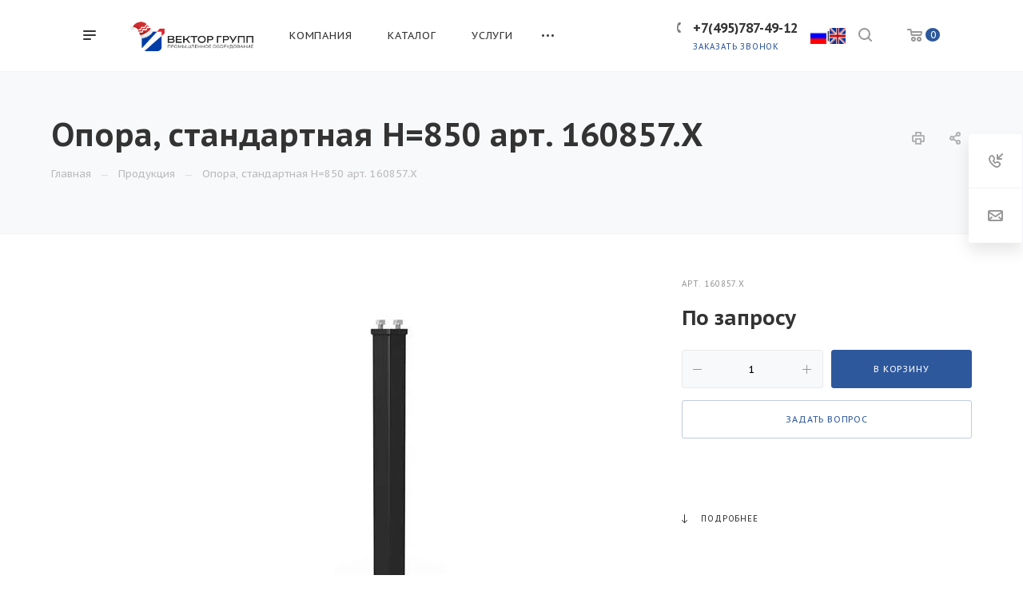

--- FILE ---
content_type: text/html; charset=UTF-8
request_url: https://vektor-grupp.ru/product/sborochno-svarochnye-stoly/stoly-16-sistemy/opory/opora-standartnaya-h-850-art-160857-x/
body_size: 39742
content:
<!DOCTYPE html>

<html xmlns="http://www.w3.org/1999/xhtml" xml:lang="ru" lang="ru" class="  ">
	<head><link rel="canonical" href="https://vektor-grupp.ru/product/sborochno-svarochnye-stoly/stoly-16-sistemy/opory/opora-standartnaya-h-850-art-160857-x/">
						<title>Опора, стандартная H=850 арт. 160857.X — Вектор Групп</title>
		<meta name="viewport" content="initial-scale=1.0, width=device-width" />
		<meta name="HandheldFriendly" content="true" />
		<meta name="yes" content="yes" />
		<meta name="apple-mobile-web-app-status-bar-style" content="black" />
		<meta name="SKYPE_TOOLBAR" content="SKYPE_TOOLBAR_PARSER_COMPATIBLE" />
		<meta http-equiv="Content-Type" content="text/html; charset=UTF-8" />
<meta name="keywords" content="опора, стандартная h=850 арт. 160857.x" />
<meta name="description" content="Опоры для сварочно-монтажных столов 16 системы Siegmund. Заказать Опора, стандартная H=850 арт. 160857.X для сварочного стола с доставкой" />
<script data-skip-moving="true">(function(w, d, n) {var cl = "bx-core";var ht = d.documentElement;var htc = ht ? ht.className : undefined;if (htc === undefined || htc.indexOf(cl) !== -1){return;}var ua = n.userAgent;if (/(iPad;)|(iPhone;)/i.test(ua)){cl += " bx-ios";}else if (/Windows/i.test(ua)){cl += ' bx-win';}else if (/Macintosh/i.test(ua)){cl += " bx-mac";}else if (/Linux/i.test(ua) && !/Android/i.test(ua)){cl += " bx-linux";}else if (/Android/i.test(ua)){cl += " bx-android";}cl += (/(ipad|iphone|android|mobile|touch)/i.test(ua) ? " bx-touch" : " bx-no-touch");cl += w.devicePixelRatio && w.devicePixelRatio >= 2? " bx-retina": " bx-no-retina";if (/AppleWebKit/.test(ua)){cl += " bx-chrome";}else if (/Opera/.test(ua)){cl += " bx-opera";}else if (/Firefox/.test(ua)){cl += " bx-firefox";}ht.className = htc ? htc + " " + cl : cl;})(window, document, navigator);</script>


<link href="https://fonts.googleapis.com/css?family=PT+Sans+Caption:400italic,700italic,400,700&subset=latin,cyrillic-ext"  rel="stylesheet" />
<link href="/bitrix/cache/css/s1/aspro-priority/page_f66c61c64fecddc725645a7cfe5df9b1/page_f66c61c64fecddc725645a7cfe5df9b1_v1.css?17558427462373"  rel="stylesheet" />
<link href="/bitrix/cache/css/s1/aspro-priority/template_fb0761ff65e6a14eaf51fbd44dc15ede/template_fb0761ff65e6a14eaf51fbd44dc15ede_v1.css?1765530371997752"  data-template-style="true" rel="stylesheet" />







<script data-skip-moving='true'>window['asproRecaptcha'] = {params: {'recaptchaColor':'','recaptchaLogoShow':'','recaptchaSize':'','recaptchaBadge':'','recaptchaLang':'ru'},key: '6LesmwYeAAAAANCS_a-fEvgxC0aiODKCXVSl9o_v',ver: '3'};</script>
<script data-skip-moving='true'>!function(){var a=function(a){for(var e=a;e;)if("form"===(e=e.parentNode).nodeName.toLowerCase())return e;return null},e=function(a){var e=[],t=null,r=!1;void 0!==a&&(r=null!==a),t=r?a.getElementsByTagName("input"):document.getElementsByName("captcha_word");for(var n=0;n<t.length;n++)"captcha_word"===t[n].name&&e.push(t[n]);return e},t=function(a){for(var e=[],t=a.getElementsByTagName("img"),r=0;r<t.length;r++)(/\/bitrix\/tools\/captcha.php\?(captcha_code|captcha_sid)=[^>]*?/i.test(t[r].src)||"captcha"===t[r].id)&&e.push(t[r]);return e},r=function(){var t=e(null);if(0===t.length)return[];for(var r=[],n=0;n<t.length;n++){var c=a(t[n]);null!==c&&r.push(c)}return r},n=function(a){var e="recaptcha-dynamic-"+new Date().getTime();if(null!==document.getElementById(e)){var t=!1,r=null;do r=Math.floor(65535*Math.random()),t=null!==document.getElementById(e+r);while(t);e+=r}var n=document.createElement("div");n.id=e,n.className="g-recaptcha",n.attributes["data-sitekey"]=window.asproRecaptcha.key,a.parentNode&&(a.parentNode.className+=" recaptcha_text",a.parentNode.replaceChild(n,a)),renderRecaptchaById(e)},c=function(a){var e="[data-uri]";a.attributes.src=e,a.style.display="none","src"in a&&(a.parentNode&&-1===a.parentNode.className.indexOf("recaptcha_tmp_img")&&(a.parentNode.className+=" recaptcha_tmp_img"),a.src=e)},p=function(a){"function"==typeof $&&$(a).find(".captcha-row label > span").length&&$(a).find(".captcha-row label > span").html(BX.message("RECAPTCHA_TEXT")+' <span class="star">*</span>')},o=function(){for(var a,o=r(),s=0;s<o.length;s++){var l=o[s],i=e(l);if(0!==i.length){var h=t(l);if(0!==h.length){for(a=0;a<i.length;a++)n(i[a]);for(a=0;a<h.length;a++)c(h[a]);p(l)}}}},s=function(){if("undefined"!=typeof renderRecaptchaById)for(var a=document.getElementsByClassName("g-recaptcha"),e=0;e<a.length;e++){var t=a[e];if(0===t.innerHTML.length){var r=t.id;if("string"==typeof r&&0!==r.length){if("3"==window.asproRecaptcha.ver)t.closest(".captcha-row").style.display="none";else if("function"==typeof $){var n=$(t).closest(".captcha-row");n.length&&(n.addClass(window.asproRecaptcha.params.recaptchaSize+" logo_captcha_"+window.asproRecaptcha.params.recaptchaLogoShow+" "+window.asproRecaptcha.params.recaptchaBadge),n.find(".captcha_image").addClass("recaptcha_tmp_img"),n.find(".captcha_input").addClass("recaptcha_text"),"invisible"===window.asproRecaptcha.params.recaptchaSize||n.find("input.recaptcha").length||$('<input type="text" class="recaptcha" value="" />').appendTo(n))}renderRecaptchaById(r)}}}},l=function(){try{if(s(),!window.renderRecaptchaById||!window.asproRecaptcha||!window.asproRecaptcha.key)return console.error("Bad captcha keys or module error"),!0;return o(),!0}catch(a){return console.error(a),!0}};document.addEventListener?document.addEventListener("DOMNodeInserted",l,!1):console.warn("Your browser does not support dynamic ReCaptcha replacement")}();</script>
<script data-skip-moving='true'>!function(){function d(a){for(var e=a;e;)if("form"===(e=e.parentNode).nodeName.toLowerCase())return e;return null}function i(a){var e=[],t=null,n=!1;void 0!==a&&(n=null!==a),t=n?a.getElementsByTagName("input"):document.getElementsByName("captcha_word");for(var r=0;r<t.length;r++)"captcha_word"===t[r].name&&e.push(t[r]);return e}function l(a){for(var e=[],t=a.getElementsByTagName("img"),n=0;n<t.length;n++)!/\/bitrix\/tools\/captcha.php\?(captcha_code|captcha_sid)=[^>]*?/i.test(t[n].src)&&"captcha"!==t[n].id||e.push(t[n]);return e}function h(a){var e="recaptcha-dynamic-"+(new Date).getTime();if(null!==document.getElementById(e)){for(var t=null;t=Math.floor(65535*Math.random()),null!==document.getElementById(e+t););e+=t}var n=document.createElement("div");n.id=e,n.className="g-recaptcha",n.attributes["data-sitekey"]=window.asproRecaptcha.key,a.parentNode&&(a.parentNode.className+=" recaptcha_text",a.parentNode.replaceChild(n,a)),"3"==window.asproRecaptcha.ver&&(a.closest(".captcha-row").style.display="none"),renderRecaptchaById(e)}function a(){for(var a,e,t,n,r=function(){var a=i(null);if(0===a.length)return[];for(var e=[],t=0;t<a.length;t++){var n=d(a[t]);null!==n&&e.push(n)}return e}(),c=0;c<r.length;c++){var o=r[c],p=i(o);if(0!==p.length){var s=l(o);if(0!==s.length){for(a=0;a<p.length;a++)h(p[a]);for(a=0;a<s.length;a++)t=s[a],n="[data-uri]",t.attributes.src=n,t.style.display="none","src"in t&&(t.parentNode&&-1===t.parentNode.className.indexOf("recaptcha_tmp_img")&&(t.parentNode.className+=" recaptcha_tmp_img"),t.src=n);e=o,"function"==typeof $&&$(e).find(".captcha-row label > span").length&&$(e).find(".captcha-row label > span").html(BX.message("RECAPTCHA_TEXT")+' <span class="star">*</span>')}}}}document.addEventListener?document.addEventListener("DOMNodeInserted",function(){try{return(function(){if("undefined"!=typeof renderRecaptchaById)for(var a=document.getElementsByClassName("g-recaptcha"),e=0;e<a.length;e++){var t=a[e];if(0===t.innerHTML.length){var n=t.id;if("string"==typeof n&&0!==n.length){if("3"==window.asproRecaptcha.ver)t.closest(".captcha-row").style.display="none";else if("function"==typeof $){var r=$(t).closest(".captcha-row");r.length&&(r.addClass(window.asproRecaptcha.params.recaptchaSize+" logo_captcha_"+window.asproRecaptcha.params.recaptchaLogoShow+" "+window.asproRecaptcha.params.recaptchaBadge),r.find(".captcha_image").addClass("recaptcha_tmp_img"),r.find(".captcha_input").addClass("recaptcha_text"),"invisible"!==window.asproRecaptcha.params.recaptchaSize&&(r.find("input.recaptcha").length||$('<input type="text" class="recaptcha" value="" />').appendTo(r)))}renderRecaptchaById(n)}}}}(),window.renderRecaptchaById&&window.asproRecaptcha&&window.asproRecaptcha.key)?(a(),!0):(console.error("Bad captcha keys or module error"),!0)}catch(a){return console.error(a),!0}},!1):console.warn("Your browser does not support dynamic ReCaptcha replacement")}();</script>
<link rel="shortcut icon" href="/favicon.webp" type="" />
<link rel="apple-touch-icon" sizes="180x180" href="/upload/dev2fun.imagecompress/webp/CPriority/1ea/b13e125jta3ext8jo9tgmns303hlve14.webp" />
<meta property="og:description" content="Опоры для сварочно-монтажных столов 16 системы Siegmund. Заказать Опора, стандартная H=850 арт. 160857.X для сварочного стола с доставкой" />
<meta property="og:image" content="https://vektor-grupp.ru/upload/dev2fun.imagecompress/webp/iblock/8b8/8b841e6235a04fdf0d607144131b101c.webp" />
<link rel="image_src" href="https://vektor-grupp.ru/upload/dev2fun.imagecompress/webp/iblock/8b8/8b841e6235a04fdf0d607144131b101c.webp"  />
<meta property="og:title" content="Опора, стандартная H=850 арт. 160857.X — Вектор Групп" />
<meta property="og:type" content="website" />
<meta property="og:url" content="/product/sborochno-svarochnye-stoly/stoly-16-sistemy/opory/opora-standartnaya-h-850-art-160857-x/" />



										
		
								
			</head>

		<body class="hide_menu_page wide_pagesite_s1 regionality_n mfixed_N mfixed_view_always mheader-v1 footer-vcustom fill_bg_ title-v4 with_order with_phones wheader_v6  ">
		<div id="panel"></div>
		
								<!--'start_frame_cache_options-block'-->					<!--'end_frame_cache_options-block'-->				




		


				<div class="cd-modal-bg"></div>
		
<div class="mega_fixed_menu">
	<div class="maxwidth-theme">
		<svg class="svg svg-close" width="14" height="14" viewBox="0 0 14 14">
		  <path data-name="Rounded Rectangle 568 copy 16" d="M1009.4,953l5.32,5.315a0.987,0.987,0,0,1,0,1.4,1,1,0,0,1-1.41,0L1008,954.4l-5.32,5.315a0.991,0.991,0,0,1-1.4-1.4L1006.6,953l-5.32-5.315a0.991,0.991,0,0,1,1.4-1.4l5.32,5.315,5.31-5.315a1,1,0,0,1,1.41,0,0.987,0.987,0,0,1,0,1.4Z" transform="translate(-1001 -946)"></path>
		</svg>
		<i class="svg svg-close mask arrow"></i>
		<div class="logo">
			<a href="/"><img src="/upload/dev2fun.imagecompress/webp/CPriority/787/nj0o5ftthngzwdiue5d6b5j12ob0q1hz.webp" alt="ВЕКТОР ГРУПП" title="ВЕКТОР ГРУПП" data-src="" /></a>		</div>
		<div class="row">
			<div class="col-md-9">
				<div class="left_block">
										
				<div class="search-wrapper">
				<div id="title-search_mega_menu">
					<form action="/search/" class="search">
						<div class="search-input-div">
							<input class="search-input" id="title-search-input_mega_menu" type="text" name="q" value="" placeholder="Поиск" autocomplete="off" />
						</div>
						<div class="search-button-div">
							<button class="btn btn-search" type="submit" name="s" value="Поиск"><i class="svg svg-search mask"></i></button>
						</div>
					</form>
				</div>
			</div>
											<!-- noindex -->
							<div class="menu-only">
		<nav class="mega-menu">
			<div class="table-menu">
				<div class="marker-nav"></div>
				<table>
					<tr>
											
														<td class="menu-item unvisible dropdown  ">
								<div class="wrap">
									<a class="dark-color dropdown-toggle" href="/company/">
										Компания										<div class="line-wrapper"><span class="line"></span></div>
									</a>
																			<span class="tail"></span>
										<ul class="dropdown-menu">
																																			<li class=" ">
													<a href="/company/index.php" title="О компании">О компании</a>
																									</li>
																																			<li class=" ">
													<a href="/company/staff/" title="Наши сотрудники">Наши сотрудники</a>
																									</li>
																																			<li class=" ">
													<a href="/company/news/" title="Новости">Новости</a>
																									</li>
																																			<li class=" ">
													<a href="/company/partners/" title="Наши партнеры">Наши партнеры</a>
																									</li>
																																			<li class=" ">
													<a href="/company/reviews/" title="Отзывы">Отзывы</a>
																									</li>
																																			<li class=" ">
													<a href="/company/vystavki-i-meropriyatiya/" title="Выставки и мероприятия">Выставки и мероприятия</a>
																									</li>
																																			<li class=" ">
													<a href="/company/faq/" title="Вопрос ответ">Вопрос ответ</a>
																									</li>
																																			<li class=" ">
													<a href="/company/requisites/" title="Реквизиты">Реквизиты</a>
																									</li>
																																			<li class=" ">
													<a href="/company/vacancy" title="Вакансии">Вакансии</a>
																									</li>
																					</ul>
																	</div>
							</td>
											
														<td class="menu-item unvisible dropdown  ">
								<div class="wrap">
									<a class="dark-color dropdown-toggle" href="/product/">
										Каталог										<div class="line-wrapper"><span class="line"></span></div>
									</a>
																			<span class="tail"></span>
										<ul class="dropdown-menu">
																																			<li class=" active">
													<a href="/product/sborochno-svarochnye-stoly/" title="Сборочно-сварочные столы">Сборочно-сварочные столы</a>
																									</li>
																																			<li class=" ">
													<a href="/product/osnastka-dlya-svarochnykh-stolov/" title="Оснастка для сварочных столов">Оснастка для сварочных столов</a>
																									</li>
																																			<li class=" ">
													<a href="/product/promyshlennaya-avtomatizatsiya/" title="Промышленная автоматизация">Промышленная автоматизация</a>
																									</li>
																																			<li class=" ">
													<a href="/product/apparaty-lazernoy-svarki-rezki-zachistki-jncs/" title="Аппараты лазерной сварки/резки/очистки">Аппараты лазерной сварки/резки/очистки</a>
																									</li>
																																			<li class=" ">
													<a href="/product/oborudovanie-dlya-privarki-krepezha/" title="Оборудование для приварки крепежа">Оборудование для приварки крепежа</a>
																									</li>
																																			<li class=" ">
													<a href="/product/privarnoy-krepezh/" title="Приварной крепеж">Приварной крепеж</a>
																									</li>
																																			<li class=" ">
													<a href="/product/spetsializirovannye-resheniya-dlya-svarki-krupnogabaritnykh-izdeliy/" title="Специализированные решения для сварки крупногабаритных изделий">Специализированные решения для сварки крупногабаритных изделий</a>
																									</li>
																																			<li class=" ">
													<a href="/product/vrashchateli-i-podemniki/" title="Вращатели и подъемники">Вращатели и подъемники</a>
																									</li>
																																			<li class=" ">
													<a href="/product/svarochnye-apparats/" title="Сварочные аппараты">Сварочные аппараты</a>
																									</li>
																																			<li class=" ">
													<a href="/product/vakuumnye-traversy/" title="Вакуумные траверсы">Вакуумные траверсы</a>
																									</li>
																																			<li class=" ">
													<a href="/product/zachistnye-stanki/" title="Зачистные станки">Зачистные станки</a>
																									</li>
																																			<li class=" ">
													<a href="/product/instrument-bessey/" title="Инструмент Bessey">Инструмент Bessey</a>
																									</li>
																																			<li class=" ">
													<a href="/product/sistemy-aspiratsii/" title="Системы аспирации">Системы аспирации</a>
																									</li>
																																			<li class=" ">
													<a href="/product/zazhimy/" title="Универсальные зажимы">Универсальные зажимы</a>
																									</li>
																																			<li class=" ">
													<a href="/product/stanki-lazernoy-rezki/" title="Станки лазерной резки">Станки лазерной резки</a>
																									</li>
																																			<li class=" ">
													<a href="/product/resheniya-dlya-uchebnykh-zavedeniy/" title="Решения для учебных заведений">Решения для учебных заведений</a>
																									</li>
																																			<li class=" ">
													<a href="/product/mashiny-kontaktnoy-svarki/" title="Машины контактной сварки">Машины контактной сварки</a>
																									</li>
																					</ul>
																	</div>
							</td>
											
														<td class="menu-item unvisible dropdown  ">
								<div class="wrap">
									<a class="dark-color dropdown-toggle" href="/services/">
										Услуги										<div class="line-wrapper"><span class="line"></span></div>
									</a>
																			<span class="tail"></span>
										<ul class="dropdown-menu">
																																			<li class=" ">
													<a href="/services/proizvodstvo-robotizirovannykh-kompleksov/" title="Производство роботизированных комплексов">Производство роботизированных комплексов</a>
																									</li>
																																			<li class=" ">
													<a href="/services/audit-proizvodstva-na-predmet-vozmozhnosti-avtomatizatsii/" title="Аудит производства на предмет возможности автоматизации">Аудит производства на предмет возможности автоматизации</a>
																									</li>
																																			<li class=" ">
													<a href="/services/modernizatsiya-sushchestvuyushchego-proizvodstva/" title="Модернизация существующего производства">Модернизация существующего производства</a>
																									</li>
																																			<li class=" ">
													<a href="/services/proektirovanie-i-proizvodstvo-spetsializirovannoy-i-nestandartnoy-osnastki-/" title="Проектирование и производство специализированной и нестандартной оснастки">Проектирование и производство специализированной и нестандартной оснастки</a>
																									</li>
																																			<li class=" ">
													<a href="/services/proizvodstvo-metallokonstruktsiy/" title="Производство металлоконструкций">Производство металлоконструкций</a>
																									</li>
																																			<li class=" ">
													<a href="/services/raboty-po-metalloobrabotke/" title="Работы по металлообработке">Работы по металлообработке</a>
																									</li>
																																			<li class=" ">
													<a href="/services/mig-mag-svarka/" title="Сварка полуавтоматом (MIG/MAG)">Сварка полуавтоматом (MIG/MAG)</a>
																									</li>
																					</ul>
																	</div>
							</td>
											
														<td class="menu-item unvisible dropdown  ">
								<div class="wrap">
									<a class="dark-color dropdown-toggle" href="/projects/">
										Наши проекты										<div class="line-wrapper"><span class="line"></span></div>
									</a>
																			<span class="tail"></span>
										<ul class="dropdown-menu">
																																			<li class=" ">
													<a href="/projects/proekty-po-avtomatizatsii/" title="Проекты по автоматизации">Проекты по автоматизации</a>
																									</li>
																																			<li class=" ">
													<a href="/projects/proekty-so-svarochnymi-stolami/" title="Проекты со сварочными столами">Проекты со сварочными столами</a>
																									</li>
																																			<li class=" ">
													<a href="/projects/obrazovatelnye-proekty/" title="Образовательные проекты">Образовательные проекты</a>
																									</li>
																					</ul>
																	</div>
							</td>
											
														<td class="menu-item unvisible   ">
								<div class="wrap">
									<a class="dark-color " href="/articles/">
										Статьи										<div class="line-wrapper"><span class="line"></span></div>
									</a>
																	</div>
							</td>
											
														<td class="menu-item unvisible dropdown  ">
								<div class="wrap">
									<a class="dark-color dropdown-toggle" href="/video/">
										Видео										<div class="line-wrapper"><span class="line"></span></div>
									</a>
																			<span class="tail"></span>
										<ul class="dropdown-menu">
																																			<li class=" ">
													<a href="/video/sborochno-svarochnye-stoly/" title="Сборочно-сварочные столы">Сборочно-сварочные столы</a>
																									</li>
																																			<li class=" ">
													<a href="/video/zachistnye-stanki/" title="Зачистные станки">Зачистные станки</a>
																									</li>
																																			<li class=" ">
													<a href="/video/vakuumnye-traversy/" title="Вакуумные траверсы">Вакуумные траверсы</a>
																									</li>
																																			<li class=" ">
													<a href="/video/avtomatizatsiya/" title="Автоматизация">Автоматизация</a>
																									</li>
																					</ul>
																	</div>
							</td>
											
														<td class="menu-item unvisible   ">
								<div class="wrap">
									<a class="dark-color " href="/contacts/">
										Контакты										<div class="line-wrapper"><span class="line"></span></div>
									</a>
																	</div>
							</td>
						
						<td class="dropdown js-dropdown nosave unvisible">
							<div class="wrap">
								<a class="dropdown-toggle more-items" href="#">
									<span>Ещё</span>
								</a>
								<span class="tail"></span>
								<ul class="dropdown-menu"></ul>
							</div>
						</td>

					</tr>
				</table>
			</div>						
		</nav>
	</div>
					<!-- /noindex -->
														</div>
			</div>
			<div class="col-md-3">
				<div class="right_block">
					<div class="top_block">
						<div class="button"><span class="btn btn-default btn-lg animate-load" data-event="jqm" data-param-id="4" data-name="question">Задать вопрос</span></div>
												<div class="wrap_icon wrap_basket font_upper_md">
							<!-- noindex --><a rel="nofollow" title="пуста" href="/cart/" class="basket-link  "><span class="js-basket-block"><svg class="svg svg-basket" width="19" height="16" viewBox="0 0 19 16">
	<path data-name="Ellipse 2 copy 9" class="cls-1" d="M956.047,952.005l-0.939,1.009-11.394-.008-0.952-1-0.953-6h-2.857a0.862,0.862,0,0,1-.952-1,1.025,1.025,0,0,1,1.164-1h2.327c0.3,0,.6.006,0.6,0.006a1.208,1.208,0,0,1,1.336.918L943.817,947h12.23L957,948v1Zm-11.916-3,0.349,2h10.007l0.593-2Zm1.863,5a3,3,0,1,1-3,3A3,3,0,0,1,945.994,954.005ZM946,958a1,1,0,1,0-1-1A1,1,0,0,0,946,958Zm7.011-4a3,3,0,1,1-3,3A3,3,0,0,1,953.011,954.005ZM953,958a1,1,0,1,0-1-1A1,1,0,0,0,953,958Z" transform="translate(-938 -944)"></path>
</svg><span class="title dark_link">Корзина</span><span class="count">0</span></span></a><!-- /noindex -->						</div>
					</div>
					<div class="contact_wrap">
						<div class="info">
																												<!--'start_frame_cache_header-regionality-block1'-->				<!--'end_frame_cache_header-regionality-block1'-->															<div class="phone blocks">
								<div class="">
																	<!--'start_frame_cache_header-allphones-block1'-->		
		
				<div class="phone">
			<div class="wrap">
				<div>
					<svg class="svg svg-phone white sm" width="5" height="13" viewBox="0 0 5 13">
						<path class="cls-phone" d="M785.738,193.457a22.174,22.174,0,0,0,1.136,2.041,0.62,0.62,0,0,1-.144.869l-0.3.3a0.908,0.908,0,0,1-.805.33,4.014,4.014,0,0,1-1.491-.274c-1.2-.679-1.657-2.35-1.9-3.664a13.4,13.4,0,0,1,.024-5.081c0.255-1.316.73-2.991,1.935-3.685a4.025,4.025,0,0,1,1.493-.288,0.888,0.888,0,0,1,.8.322l0.3,0.3a0.634,0.634,0,0,1,.113.875c-0.454.8-.788,1.37-1.132,2.045-0.143.28-.266,0.258-0.557,0.214l-0.468-.072a0.532,0.532,0,0,0-.7.366,8.047,8.047,0,0,0-.023,4.909,0.521,0.521,0,0,0,.7.358l0.468-.075c0.291-.048.4-0.066,0.555,0.207h0Z" transform="translate(-782 -184)"/>
					</svg>
					<a href="tel:+74957874912">+7(495)787-49-12</a>
				</div>
			</div>
					</div>
				

					<!--'end_frame_cache_header-allphones-block1'-->												</div>
																	<div class="callback_wrap">
										<span class="callback-block animate-load font_upper colored" data-event="jqm" data-param-id="1" data-name="callback">Заказать звонок</span>
									</div>
															</div>
							
						<!--'start_frame_cache_email-block1'-->		
												<div class="email blocks">
													<a href="mailto:ask@vektor-grupp.ru"><span>ask@vektor-grupp.ru</span></a>
											</div>
							
				<!--'end_frame_cache_email-block1'-->		
								
						<!--'start_frame_cache_address-block1'-->		
												<div class="address blocks">
						г. Москва, ул. Годовикова, д. 9, стр.13&nbsp;— «БЦ Калибр»&nbsp;&nbsp;					</div>
							
				<!--'end_frame_cache_address-block1'-->		
							</div>
					</div>
					<div class="social-block">
						<div class="social-icons">
		<!-- noindex -->
	<ul>
					<li class="vk">
				<a href="https://vk.com/vektorgrupp" target="_blank" rel="nofollow" title="Вконтакте">
					Вконтакте				</a>
			</li>
													<li class="telegram">
				<a href="https://t.me/VEKTOR_GRUPP" target="_blank" rel="nofollow" title="Telegram">
					Telegram				</a>
			</li>
							<li class="ytb">
				<a href="https://www.youtube.com/user/VEKTORGRUPP" target="_blank" rel="nofollow" title="YouTube">
					YouTube				</a>
			</li>
											<li class="yandex_dzen">
				<a href="https://zen.yandex.ru/id/615d786c7f6e544061462297" target="_blank" rel="nofollow" title="">
									</a>
			</li>
									</ul>
	<!-- /noindex -->
</div>					</div>
				</div>
			</div>
		</div>
	</div>
</div>
		<div class="header_wrap visible-lg visible-md title-v4">
			
<header class="header-v6 canfixed  small-icons" data-change_color="Y">
	<div class="logo_and_menu-row phones">
		<div class="header_container clearfix">
			<div class="logo-row">
				<div class="row">
					<div class="menu-row">
					<div class="right-icons pull-right">
													<div class="pull-right">
								<div class="wrap_icon wrap_basket">
									<!-- noindex --><a rel="nofollow" title="пуста" href="/cart/" class="basket-link top-btn hover "><span class="js-basket-block"><svg class="svg svg-basket" width="19" height="16" viewBox="0 0 19 16">
	<path data-name="Ellipse 2 copy 9" class="cls-1" d="M956.047,952.005l-0.939,1.009-11.394-.008-0.952-1-0.953-6h-2.857a0.862,0.862,0,0,1-.952-1,1.025,1.025,0,0,1,1.164-1h2.327c0.3,0,.6.006,0.6,0.006a1.208,1.208,0,0,1,1.336.918L943.817,947h12.23L957,948v1Zm-11.916-3,0.349,2h10.007l0.593-2Zm1.863,5a3,3,0,1,1-3,3A3,3,0,0,1,945.994,954.005ZM946,958a1,1,0,1,0-1-1A1,1,0,0,0,946,958Zm7.011-4a3,3,0,1,1-3,3A3,3,0,0,1,953.011,954.005ZM953,958a1,1,0,1,0-1-1A1,1,0,0,0,953,958Z" transform="translate(-938 -944)"></path>
</svg><span class="count">0</span></span></a><!-- /noindex -->								</div>
							</div>
																		<div class="pull-right show-fixed">
							<div class="wrap_icon">
										<button class="top-btn inline-search-show">
			<svg class="svg svg-search" width="17" height="17" viewBox="0 0 17 17" aria-hidden="true">
  <path class="cls-1" d="M16.709,16.719a1,1,0,0,1-1.412,0l-3.256-3.287A7.475,7.475,0,1,1,15,7.5a7.433,7.433,0,0,1-1.549,4.518l3.258,3.289A1,1,0,0,1,16.709,16.719ZM7.5,2A5.5,5.5,0,1,0,13,7.5,5.5,5.5,0,0,0,7.5,2Z"></path>
</svg>			<span class="title"></span>
		</button>
									</div>
						</div>
						<div class="pull-right"><div class="lang-buttons" style="padding-top: 31px;">
						<a href="https://vektor-grupp.ru/"><img src="/upload/dev2fun.imagecompress/webp/ru.webp" width="20" height="20"></a>|<a href="https://vektor-grupp.ru/eng/"><img src="/upload/dev2fun.imagecompress/webp/uk.webp" width="20" height="20"></a></div>
						</div>
													<div class="pull-right">
								<div class="region_phone">
																			<div class="wrap_icon inner-table-block">
																	<!--'start_frame_cache_header-regionality-block2'-->				<!--'end_frame_cache_header-regionality-block2'-->											</div>
																		
							<div class="wrap_icon inner-table-block ">
					<div class="phone-block">
						<div class="">								<!--'start_frame_cache_header-allphones-block2'-->		
		
				<div class="phone">
			<div class="wrap">
				<div>
					<svg class="svg svg-phone mask" width="5" height="13" viewBox="0 0 5 13">
						<path class="cls-phone" d="M785.738,193.457a22.174,22.174,0,0,0,1.136,2.041,0.62,0.62,0,0,1-.144.869l-0.3.3a0.908,0.908,0,0,1-.805.33,4.014,4.014,0,0,1-1.491-.274c-1.2-.679-1.657-2.35-1.9-3.664a13.4,13.4,0,0,1,.024-5.081c0.255-1.316.73-2.991,1.935-3.685a4.025,4.025,0,0,1,1.493-.288,0.888,0.888,0,0,1,.8.322l0.3,0.3a0.634,0.634,0,0,1,.113.875c-0.454.8-.788,1.37-1.132,2.045-0.143.28-.266,0.258-0.557,0.214l-0.468-.072a0.532,0.532,0,0,0-.7.366,8.047,8.047,0,0,0-.023,4.909,0.521,0.521,0,0,0,.7.358l0.468-.075c0.291-.048.4-0.066,0.555,0.207h0Z" transform="translate(-782 -184)"/>
					</svg>
					<a href="tel:+74957874912">+7(495)787-49-12</a>
				</div>
			</div>
					</div>
				

					<!--'end_frame_cache_header-allphones-block2'-->				</div>													<div class="callback_wrap ">
								<span class="callback-block animate-load twosmallfont colored" data-event="jqm" data-param-id="1" data-name="callback">Заказать звонок</span>
							</div>
											</div>
				</div>
													</div>
							</div>
											</div>
						<div class="logo-block pull-left">
									<div class="burger pull-left">
			<svg class="svg svg-burger" width="16" height="12" viewBox="0 0 16 12">
  <path data-name="Rounded Rectangle 81 copy 4" class="cls-1" d="M872,958h-8a1,1,0,0,1-1-1h0a1,1,0,0,1,1-1h8a1,1,0,0,1,1,1h0A1,1,0,0,1,872,958Zm6-5H864a1,1,0,0,1,0-2h14A1,1,0,0,1,878,953Zm0-5H864a1,1,0,0,1,0-2h14A1,1,0,0,1,878,948Z" transform="translate(-863 -946)"></path>
</svg>			<svg class="svg svg-close" width="14" height="14" viewBox="0 0 14 14">
  <path data-name="Rounded Rectangle 568 copy 16" class="cls-1" d="M1009.4,953l5.32,5.315a0.987,0.987,0,0,1,0,1.4,1,1,0,0,1-1.41,0L1008,954.4l-5.32,5.315a0.991,0.991,0,0,1-1.4-1.4L1006.6,953l-5.32-5.315a0.991,0.991,0,0,1,1.4-1.4l5.32,5.315,5.31-5.315a1,1,0,0,1,1.41,0,0.987,0.987,0,0,1,0,1.4Z" transform="translate(-1001 -946)"></path>
</svg>		</div>
									<div class="logo">
								<a href="/"><img src="/upload/dev2fun.imagecompress/webp/CPriority/787/nj0o5ftthngzwdiue5d6b5j12ob0q1hz.webp" alt="ВЕКТОР ГРУПП" title="ВЕКТОР ГРУПП" data-src="" /></a>							</div>
						</div>
						
	<div class="menu-only catalog_icons_Y icons_position_ view_type_LINE count_menu_full_count_4">
		<nav class="mega-menu sliced">
			<div class="table-menu">
				<div class="marker-nav"></div>
				<table>
					<tr>
																	
																												<td class="menu-item unvisible normal_dropdown dropdown  ">
								<div class="wrap">
									<a class="font_xs dark-color dropdown-toggle" href="/company/">
										<h3>Компания</h3>
									</a>
																			<span class="tail"></span>
										<ul class="dropdown-menu">
																																			<li class="item clearfix  ">
																																																																			<div class="menu_body">
														<a class="dark-color" href="/company/index.php" title="О компании">О компании</a>
																											</div>
												</li>
																																			<li class="item clearfix  ">
																																																																			<div class="menu_body">
														<a class="dark-color" href="/company/staff/" title="Наши сотрудники">Наши сотрудники</a>
																											</div>
												</li>
																																			<li class="item clearfix  ">
																																																																			<div class="menu_body">
														<a class="dark-color" href="/company/news/" title="Новости">Новости</a>
																											</div>
												</li>
																																			<li class="item clearfix  ">
																																																																			<div class="menu_body">
														<a class="dark-color" href="/company/partners/" title="Наши партнеры">Наши партнеры</a>
																											</div>
												</li>
																																			<li class="item clearfix  ">
																																																																			<div class="menu_body">
														<a class="dark-color" href="/company/reviews/" title="Отзывы">Отзывы</a>
																											</div>
												</li>
																																			<li class="item clearfix  ">
																																																																			<div class="menu_body">
														<a class="dark-color" href="/company/vystavki-i-meropriyatiya/" title="Выставки и мероприятия">Выставки и мероприятия</a>
																											</div>
												</li>
																																			<li class="item clearfix  ">
																																																																			<div class="menu_body">
														<a class="dark-color" href="/company/faq/" title="Вопрос ответ">Вопрос ответ</a>
																											</div>
												</li>
																																			<li class="item clearfix  ">
																																																																			<div class="menu_body">
														<a class="dark-color" href="/company/requisites/" title="Реквизиты">Реквизиты</a>
																											</div>
												</li>
																																			<li class="item clearfix  ">
																																																																			<div class="menu_body">
														<a class="dark-color" href="/company/vacancy" title="Вакансии">Вакансии</a>
																											</div>
												</li>
																					</ul>
																	</div>
							</td>
																		
																												<td class="menu-item unvisible normal_dropdown dropdown  ">
								<div class="wrap">
									<a class="font_xs dark-color dropdown-toggle" href="/product/">
										<h3>Каталог</h3>
									</a>
																			<span class="tail"></span>
										<ul class="dropdown-menu">
																																			<li class="item clearfix  active">
																																																								<div class="image wbg">
																<a href="/product/sborochno-svarochnye-stoly/"><img src="/upload/resize_cache/iblock/b66/60_60_0/fodf40wr9iy4hi91gk2h4oncppxahz2s.webp" alt="Сборочно-сварочные столы" title="Сборочно-сварочные столы" /></a>
															</div>
																																								<div class="menu_body with_image">
														<a class="dark-color" href="/product/sborochno-svarochnye-stoly/" title="Сборочно-сварочные столы">Сборочно-сварочные столы</a>
																											</div>
												</li>
																																			<li class="item clearfix  ">
																																																								<div class="image wbg">
																<a href="/product/osnastka-dlya-svarochnykh-stolov/"><img src="/upload/dev2fun.imagecompress/webp/resize_cache/iblock/b3e/60_60_0/b3e2fb6011336bf961e2db1f3ed8b26f.webp" alt="Оснастка для сварочных столов" title="Оснастка для сварочных столов" /></a>
															</div>
																																								<div class="menu_body with_image">
														<a class="dark-color" href="/product/osnastka-dlya-svarochnykh-stolov/" title="Оснастка для сварочных столов">Оснастка для сварочных столов</a>
																											</div>
												</li>
																																			<li class="item clearfix  ">
																																																								<div class="image wbg">
																<a href="/product/promyshlennaya-avtomatizatsiya/"><img src="/upload/dev2fun.imagecompress/webp/resize_cache/iblock/4f8/60_60_0/4f8345ea6bcfab8ed149a025d54695f5.webp" alt="Промышленная автоматизация" title="Промышленная автоматизация" /></a>
															</div>
																																								<div class="menu_body with_image">
														<a class="dark-color" href="/product/promyshlennaya-avtomatizatsiya/" title="Промышленная автоматизация">Промышленная автоматизация</a>
																											</div>
												</li>
																																			<li class="item clearfix  ">
																																																								<div class="image wbg">
																<a href="/product/apparaty-lazernoy-svarki-rezki-zachistki-jncs/"><img src="/upload/dev2fun.imagecompress/webp/resize_cache/iblock/d6d/60_60_0/oatrr35xzwrxbxj4yixqyaa06sabp2f1.webp" alt="Аппараты лазерной сварки/резки/очистки" title="Аппараты лазерной сварки/резки/очистки" /></a>
															</div>
																																								<div class="menu_body with_image">
														<a class="dark-color" href="/product/apparaty-lazernoy-svarki-rezki-zachistki-jncs/" title="Аппараты лазерной сварки/резки/очистки">Аппараты лазерной сварки/резки/очистки</a>
																											</div>
												</li>
																																			<li class="item clearfix  ">
																																																								<div class="image wbg">
																<a href="/product/oborudovanie-dlya-privarki-krepezha/"><img src="/upload/resize_cache/iblock/e4d/60_60_0/m7ehbzdudpl23edg4czdmz1iy2k0elil.webp" alt="Оборудование для приварки крепежа" title="Оборудование для приварки крепежа" /></a>
															</div>
																																								<div class="menu_body with_image">
														<a class="dark-color" href="/product/oborudovanie-dlya-privarki-krepezha/" title="Оборудование для приварки крепежа">Оборудование для приварки крепежа</a>
																											</div>
												</li>
																																			<li class="item clearfix  ">
																																																								<div class="image wbg">
																<a href="/product/privarnoy-krepezh/"><img src="/upload/dev2fun.imagecompress/webp/resize_cache/iblock/ac7/60_60_0/ac724eb52835fd0e965802bc5e157905.webp" alt="Приварной крепеж" title="Приварной крепеж" /></a>
															</div>
																																								<div class="menu_body with_image">
														<a class="dark-color" href="/product/privarnoy-krepezh/" title="Приварной крепеж">Приварной крепеж</a>
																											</div>
												</li>
																																			<li class="item clearfix  ">
																																																								<div class="image wbg">
																<a href="/product/spetsializirovannye-resheniya-dlya-svarki-krupnogabaritnykh-izdeliy/"><img src="/upload/dev2fun.imagecompress/webp/resize_cache/iblock/4af/60_60_0/4af4c84643b37d16ddaa93bcb5ae2fe4.webp" alt="Специализированные решения для сварки крупногабаритных изделий" title="Специализированные решения для сварки крупногабаритных изделий" /></a>
															</div>
																																								<div class="menu_body with_image">
														<a class="dark-color" href="/product/spetsializirovannye-resheniya-dlya-svarki-krupnogabaritnykh-izdeliy/" title="Специализированные решения для сварки крупногабаритных изделий">Специализированные решения для сварки крупногабаритных изделий</a>
																											</div>
												</li>
																																			<li class="item clearfix  ">
																																																								<div class="image wbg">
																<a href="/product/vrashchateli-i-podemniki/"><img src="/upload/dev2fun.imagecompress/webp/resize_cache/iblock/e16/60_60_0/e1669dfae6c0c3d3f9fb22ec450fafc3.webp" alt="Вращатели и подъемники" title="Вращатели и подъемники" /></a>
															</div>
																																								<div class="menu_body with_image">
														<a class="dark-color" href="/product/vrashchateli-i-podemniki/" title="Вращатели и подъемники">Вращатели и подъемники</a>
																											</div>
												</li>
																																			<li class="item clearfix  ">
																																																								<div class="image wbg">
																<a href="/product/svarochnye-apparats/"><img src="/upload/dev2fun.imagecompress/webp/resize_cache/iblock/b78/60_60_0/s3fuo6tisehx5ga2kvwdx5xoywowfmp8.webp" alt="Сварочные аппараты" title="Сварочные аппараты" /></a>
															</div>
																																								<div class="menu_body with_image">
														<a class="dark-color" href="/product/svarochnye-apparats/" title="Сварочные аппараты">Сварочные аппараты</a>
																											</div>
												</li>
																																			<li class="item clearfix  ">
																																																								<div class="image wbg">
																<a href="/product/vakuumnye-traversy/"><img src="/upload/dev2fun.imagecompress/webp/resize_cache/iblock/b42/60_60_0/b4229e2a283344a08702ae045a3ce41d.webp" alt="Вакуумные траверсы" title="Вакуумные траверсы" /></a>
															</div>
																																								<div class="menu_body with_image">
														<a class="dark-color" href="/product/vakuumnye-traversy/" title="Вакуумные траверсы">Вакуумные траверсы</a>
																											</div>
												</li>
																																			<li class="item clearfix  ">
																																																								<div class="image wbg">
																<a href="/product/zachistnye-stanki/"><img src="/upload/dev2fun.imagecompress/webp/resize_cache/iblock/b17/60_60_0/b1796c6df0c5d9a6541672c7dbf702d0.webp" alt="Зачистные станки" title="Зачистные станки" /></a>
															</div>
																																								<div class="menu_body with_image">
														<a class="dark-color" href="/product/zachistnye-stanki/" title="Зачистные станки">Зачистные станки</a>
																											</div>
												</li>
																																			<li class="item clearfix  ">
																																																								<div class="image wbg">
																<a href="/product/instrument-bessey/"><img src="/upload/dev2fun.imagecompress/webp/resize_cache/iblock/2cb/60_60_0/2cbeb9c0ef70b742c313a0844236deb2.webp" alt="Инструмент Bessey" title="Инструмент Bessey" /></a>
															</div>
																																								<div class="menu_body with_image">
														<a class="dark-color" href="/product/instrument-bessey/" title="Инструмент Bessey">Инструмент Bessey</a>
																											</div>
												</li>
																																			<li class="item clearfix  ">
																																																								<div class="image wbg">
																<a href="/product/sistemy-aspiratsii/"><img src="/upload/dev2fun.imagecompress/webp/resize_cache/iblock/55b/60_60_0/z7mu3js7xskvg80pcoq72ghm65bh80ho.webp" alt="Системы аспирации" title="Системы аспирации" /></a>
															</div>
																																								<div class="menu_body with_image">
														<a class="dark-color" href="/product/sistemy-aspiratsii/" title="Системы аспирации">Системы аспирации</a>
																											</div>
												</li>
																																			<li class="item clearfix  ">
																																																								<div class="image wbg">
																<a href="/product/zazhimy/"><img src="/upload/resize_cache/iblock/873/60_60_0/wf1t6t7ynhukqatgp2xpyqkhw2hy3xar.webp" alt="Универсальные зажимы" title="Универсальные зажимы" /></a>
															</div>
																																								<div class="menu_body with_image">
														<a class="dark-color" href="/product/zazhimy/" title="Универсальные зажимы">Универсальные зажимы</a>
																											</div>
												</li>
																																			<li class="item clearfix  ">
																																																								<div class="image wbg">
																<a href="/product/stanki-lazernoy-rezki/"><img src="/upload/dev2fun.imagecompress/webp/resize_cache/iblock/64d/60_60_0/o7d9c657o6p06d21srhiazl49r15iixp.webp" alt="Станки лазерной резки" title="Станки лазерной резки" /></a>
															</div>
																																								<div class="menu_body with_image">
														<a class="dark-color" href="/product/stanki-lazernoy-rezki/" title="Станки лазерной резки">Станки лазерной резки</a>
																											</div>
												</li>
																																			<li class="item clearfix  ">
																																																								<div class="image wbg">
																<a href="/product/resheniya-dlya-uchebnykh-zavedeniy/"><img src="/upload/dev2fun.imagecompress/webp/resize_cache/iblock/249/60_60_0/ijilh08kdxa45cc7kn0sl9wqe3g0y2tb.webp" alt="Решения для учебных заведений" title="Решения для учебных заведений" /></a>
															</div>
																																								<div class="menu_body with_image">
														<a class="dark-color" href="/product/resheniya-dlya-uchebnykh-zavedeniy/" title="Решения для учебных заведений">Решения для учебных заведений</a>
																											</div>
												</li>
																																			<li class="item clearfix  ">
																																																								<div class="image wbg">
																<a href="/product/mashiny-kontaktnoy-svarki/"><img src="/upload/dev2fun.imagecompress/webp/resize_cache/iblock/b29/60_60_0/it07713y1o0bytzztuxouc9nscxkecis.webp" alt="Машины контактной сварки" title="Машины контактной сварки" /></a>
															</div>
																																								<div class="menu_body with_image">
														<a class="dark-color" href="/product/mashiny-kontaktnoy-svarki/" title="Машины контактной сварки">Машины контактной сварки</a>
																											</div>
												</li>
																					</ul>
																	</div>
							</td>
																		
																												<td class="menu-item unvisible normal_dropdown dropdown  ">
								<div class="wrap">
									<a class="font_xs dark-color dropdown-toggle" href="/services/">
										<h3>Услуги</h3>
									</a>
																			<span class="tail"></span>
										<ul class="dropdown-menu">
																																			<li class="item clearfix  ">
																																																																			<div class="menu_body">
														<a class="dark-color" href="/services/proizvodstvo-robotizirovannykh-kompleksov/" title="Производство роботизированных комплексов">Производство роботизированных комплексов</a>
																											</div>
												</li>
																																			<li class="item clearfix  ">
																																																																			<div class="menu_body">
														<a class="dark-color" href="/services/audit-proizvodstva-na-predmet-vozmozhnosti-avtomatizatsii/" title="Аудит производства на предмет возможности автоматизации">Аудит производства на предмет возможности автоматизации</a>
																											</div>
												</li>
																																			<li class="item clearfix  ">
																																																																			<div class="menu_body">
														<a class="dark-color" href="/services/modernizatsiya-sushchestvuyushchego-proizvodstva/" title="Модернизация существующего производства">Модернизация существующего производства</a>
																											</div>
												</li>
																																			<li class="item clearfix  ">
																																																																			<div class="menu_body">
														<a class="dark-color" href="/services/proektirovanie-i-proizvodstvo-spetsializirovannoy-i-nestandartnoy-osnastki-/" title="Проектирование и производство специализированной и нестандартной оснастки">Проектирование и производство специализированной и нестандартной оснастки</a>
																											</div>
												</li>
																																			<li class="item clearfix  ">
																																																																			<div class="menu_body">
														<a class="dark-color" href="/services/proizvodstvo-metallokonstruktsiy/" title="Производство металлоконструкций">Производство металлоконструкций</a>
																											</div>
												</li>
																																			<li class="item clearfix  ">
																																																																			<div class="menu_body">
														<a class="dark-color" href="/services/raboty-po-metalloobrabotke/" title="Работы по металлообработке">Работы по металлообработке</a>
																											</div>
												</li>
																																			<li class="item clearfix  ">
																																																																			<div class="menu_body">
														<a class="dark-color" href="/services/mig-mag-svarka/" title="Сварка полуавтоматом (MIG/MAG)">Сварка полуавтоматом (MIG/MAG)</a>
																											</div>
												</li>
																					</ul>
																	</div>
							</td>
																		
																												<td class="menu-item unvisible normal_dropdown dropdown  ">
								<div class="wrap">
									<a class="font_xs dark-color dropdown-toggle" href="/projects/">
										<h3>Наши проекты</h3>
									</a>
																			<span class="tail"></span>
										<ul class="dropdown-menu">
																																			<li class="item clearfix  ">
																																																																			<div class="menu_body">
														<a class="dark-color" href="/projects/proekty-po-avtomatizatsii/" title="Проекты по автоматизации">Проекты по автоматизации</a>
																											</div>
												</li>
																																			<li class="item clearfix  ">
																																																																			<div class="menu_body">
														<a class="dark-color" href="/projects/proekty-so-svarochnymi-stolami/" title="Проекты со сварочными столами">Проекты со сварочными столами</a>
																											</div>
												</li>
																																			<li class="item clearfix  ">
																																																																			<div class="menu_body">
														<a class="dark-color" href="/projects/obrazovatelnye-proekty/" title="Образовательные проекты">Образовательные проекты</a>
																											</div>
												</li>
																					</ul>
																	</div>
							</td>
																		
																												<td class="menu-item unvisible normal_dropdown   ">
								<div class="wrap">
									<a class="font_xs dark-color" href="/articles/">
										<h3>Статьи</h3>
									</a>
																	</div>
							</td>
																		
																												<td class="menu-item unvisible normal_dropdown dropdown  ">
								<div class="wrap">
									<a class="font_xs dark-color dropdown-toggle" href="/video/">
										<h3>Видео</h3>
									</a>
																			<span class="tail"></span>
										<ul class="dropdown-menu">
																																			<li class="item clearfix  ">
																																																																			<div class="menu_body">
														<a class="dark-color" href="/video/sborochno-svarochnye-stoly/" title="Сборочно-сварочные столы">Сборочно-сварочные столы</a>
																											</div>
												</li>
																																			<li class="item clearfix  ">
																																																																			<div class="menu_body">
														<a class="dark-color" href="/video/zachistnye-stanki/" title="Зачистные станки">Зачистные станки</a>
																											</div>
												</li>
																																			<li class="item clearfix  ">
																																																																			<div class="menu_body">
														<a class="dark-color" href="/video/vakuumnye-traversy/" title="Вакуумные траверсы">Вакуумные траверсы</a>
																											</div>
												</li>
																																			<li class="item clearfix  ">
																																																																			<div class="menu_body">
														<a class="dark-color" href="/video/avtomatizatsiya/" title="Автоматизация">Автоматизация</a>
																											</div>
												</li>
																					</ul>
																	</div>
							</td>
																		
																												<td class="menu-item unvisible normal_dropdown    last_item">
								<div class="wrap">
									<a class="font_xs dark-color" href="/contacts/">
										<h3>Контакты</h3>
									</a>
																	</div>
							</td>
													
						<td class="dropdown normal_dropdown js-dropdown nosave unvisible">
							<div class="wrap">
								<a class="dropdown-toggle more-items" href="#"></a>
								<span class="tail"></span>
								<ul class="dropdown-menu"></ul>
							</div>
						</td>
					</tr>
				</table>
			</div>
		</nav>
	</div>


					</div>
				</div>
			</div>
		</div>	</div>
	<div class="line-row visible-xs"></div>
</header>		</div>

		
					<div id="headerfixed">
				
<div class="maxwidth-theme">
	<div class="logo-row v2 fixed_row_6">
		<div class="row">
			<div class="logo-block col-md-2">
						<div class="burger pull-left">
			<svg class="svg svg-burger" width="16" height="12" viewBox="0 0 16 12">
  <path data-name="Rounded Rectangle 81 copy 4" class="cls-1" d="M872,958h-8a1,1,0,0,1-1-1h0a1,1,0,0,1,1-1h8a1,1,0,0,1,1,1h0A1,1,0,0,1,872,958Zm6-5H864a1,1,0,0,1,0-2h14A1,1,0,0,1,878,953Zm0-5H864a1,1,0,0,1,0-2h14A1,1,0,0,1,878,948Z" transform="translate(-863 -946)"></path>
</svg>			<svg class="svg svg-close" width="14" height="14" viewBox="0 0 14 14">
  <path data-name="Rounded Rectangle 568 copy 16" class="cls-1" d="M1009.4,953l5.32,5.315a0.987,0.987,0,0,1,0,1.4,1,1,0,0,1-1.41,0L1008,954.4l-5.32,5.315a0.991,0.991,0,0,1-1.4-1.4L1006.6,953l-5.32-5.315a0.991,0.991,0,0,1,1.4-1.4l5.32,5.315,5.31-5.315a1,1,0,0,1,1.41,0,0.987,0.987,0,0,1,0,1.4Z" transform="translate(-1001 -946)"></path>
</svg>		</div>
						<div class="logo">
					<a href="/"><img src="/upload/dev2fun.imagecompress/webp/CPriority/787/nj0o5ftthngzwdiue5d6b5j12ob0q1hz.webp" alt="ВЕКТОР ГРУПП" title="ВЕКТОР ГРУПП" data-src="" /></a>				</div>
			</div>
			<div class="col-md-8 menu-block navs js-nav">
								<!-- noindex -->
					
	<div class="menu-only catalog_icons_Y icons_position_ view_type_LINE count_menu_full_count_4">
		<nav class="mega-menu sliced">
			<div class="table-menu">
				<div class="marker-nav"></div>
				<table>
					<tr>
																	
																												<td class="menu-item unvisible normal_dropdown dropdown  ">
								<div class="wrap">
									<a class="font_xs dark-color dropdown-toggle" href="/company/">
										<h3>Компания</h3>
									</a>
																			<span class="tail"></span>
										<ul class="dropdown-menu">
																																			<li class="item clearfix  ">
																																																																			<div class="menu_body">
														<a class="dark-color" href="/company/index.php" title="О компании">О компании</a>
																											</div>
												</li>
																																			<li class="item clearfix  ">
																																																																			<div class="menu_body">
														<a class="dark-color" href="/company/staff/" title="Наши сотрудники">Наши сотрудники</a>
																											</div>
												</li>
																																			<li class="item clearfix  ">
																																																																			<div class="menu_body">
														<a class="dark-color" href="/company/news/" title="Новости">Новости</a>
																											</div>
												</li>
																																			<li class="item clearfix  ">
																																																																			<div class="menu_body">
														<a class="dark-color" href="/company/partners/" title="Наши партнеры">Наши партнеры</a>
																											</div>
												</li>
																																			<li class="item clearfix  ">
																																																																			<div class="menu_body">
														<a class="dark-color" href="/company/reviews/" title="Отзывы">Отзывы</a>
																											</div>
												</li>
																																			<li class="item clearfix  ">
																																																																			<div class="menu_body">
														<a class="dark-color" href="/company/vystavki-i-meropriyatiya/" title="Выставки и мероприятия">Выставки и мероприятия</a>
																											</div>
												</li>
																																			<li class="item clearfix  ">
																																																																			<div class="menu_body">
														<a class="dark-color" href="/company/faq/" title="Вопрос ответ">Вопрос ответ</a>
																											</div>
												</li>
																																			<li class="item clearfix  ">
																																																																			<div class="menu_body">
														<a class="dark-color" href="/company/requisites/" title="Реквизиты">Реквизиты</a>
																											</div>
												</li>
																																			<li class="item clearfix  ">
																																																																			<div class="menu_body">
														<a class="dark-color" href="/company/vacancy" title="Вакансии">Вакансии</a>
																											</div>
												</li>
																					</ul>
																	</div>
							</td>
																		
																												<td class="menu-item unvisible normal_dropdown dropdown  ">
								<div class="wrap">
									<a class="font_xs dark-color dropdown-toggle" href="/product/">
										<h3>Каталог</h3>
									</a>
																			<span class="tail"></span>
										<ul class="dropdown-menu">
																																			<li class="item clearfix  active">
																																																								<div class="image wbg">
																<a href="/product/sborochno-svarochnye-stoly/"><img src="/upload/resize_cache/iblock/b66/60_60_0/fodf40wr9iy4hi91gk2h4oncppxahz2s.webp" alt="Сборочно-сварочные столы" title="Сборочно-сварочные столы" /></a>
															</div>
																																								<div class="menu_body with_image">
														<a class="dark-color" href="/product/sborochno-svarochnye-stoly/" title="Сборочно-сварочные столы">Сборочно-сварочные столы</a>
																											</div>
												</li>
																																			<li class="item clearfix  ">
																																																								<div class="image wbg">
																<a href="/product/osnastka-dlya-svarochnykh-stolov/"><img src="/upload/dev2fun.imagecompress/webp/resize_cache/iblock/b3e/60_60_0/b3e2fb6011336bf961e2db1f3ed8b26f.webp" alt="Оснастка для сварочных столов" title="Оснастка для сварочных столов" /></a>
															</div>
																																								<div class="menu_body with_image">
														<a class="dark-color" href="/product/osnastka-dlya-svarochnykh-stolov/" title="Оснастка для сварочных столов">Оснастка для сварочных столов</a>
																											</div>
												</li>
																																			<li class="item clearfix  ">
																																																								<div class="image wbg">
																<a href="/product/promyshlennaya-avtomatizatsiya/"><img src="/upload/dev2fun.imagecompress/webp/resize_cache/iblock/4f8/60_60_0/4f8345ea6bcfab8ed149a025d54695f5.webp" alt="Промышленная автоматизация" title="Промышленная автоматизация" /></a>
															</div>
																																								<div class="menu_body with_image">
														<a class="dark-color" href="/product/promyshlennaya-avtomatizatsiya/" title="Промышленная автоматизация">Промышленная автоматизация</a>
																											</div>
												</li>
																																			<li class="item clearfix  ">
																																																								<div class="image wbg">
																<a href="/product/apparaty-lazernoy-svarki-rezki-zachistki-jncs/"><img src="/upload/dev2fun.imagecompress/webp/resize_cache/iblock/d6d/60_60_0/oatrr35xzwrxbxj4yixqyaa06sabp2f1.webp" alt="Аппараты лазерной сварки/резки/очистки" title="Аппараты лазерной сварки/резки/очистки" /></a>
															</div>
																																								<div class="menu_body with_image">
														<a class="dark-color" href="/product/apparaty-lazernoy-svarki-rezki-zachistki-jncs/" title="Аппараты лазерной сварки/резки/очистки">Аппараты лазерной сварки/резки/очистки</a>
																											</div>
												</li>
																																			<li class="item clearfix  ">
																																																								<div class="image wbg">
																<a href="/product/oborudovanie-dlya-privarki-krepezha/"><img src="/upload/resize_cache/iblock/e4d/60_60_0/m7ehbzdudpl23edg4czdmz1iy2k0elil.webp" alt="Оборудование для приварки крепежа" title="Оборудование для приварки крепежа" /></a>
															</div>
																																								<div class="menu_body with_image">
														<a class="dark-color" href="/product/oborudovanie-dlya-privarki-krepezha/" title="Оборудование для приварки крепежа">Оборудование для приварки крепежа</a>
																											</div>
												</li>
																																			<li class="item clearfix  ">
																																																								<div class="image wbg">
																<a href="/product/privarnoy-krepezh/"><img src="/upload/dev2fun.imagecompress/webp/resize_cache/iblock/ac7/60_60_0/ac724eb52835fd0e965802bc5e157905.webp" alt="Приварной крепеж" title="Приварной крепеж" /></a>
															</div>
																																								<div class="menu_body with_image">
														<a class="dark-color" href="/product/privarnoy-krepezh/" title="Приварной крепеж">Приварной крепеж</a>
																											</div>
												</li>
																																			<li class="item clearfix  ">
																																																								<div class="image wbg">
																<a href="/product/spetsializirovannye-resheniya-dlya-svarki-krupnogabaritnykh-izdeliy/"><img src="/upload/dev2fun.imagecompress/webp/resize_cache/iblock/4af/60_60_0/4af4c84643b37d16ddaa93bcb5ae2fe4.webp" alt="Специализированные решения для сварки крупногабаритных изделий" title="Специализированные решения для сварки крупногабаритных изделий" /></a>
															</div>
																																								<div class="menu_body with_image">
														<a class="dark-color" href="/product/spetsializirovannye-resheniya-dlya-svarki-krupnogabaritnykh-izdeliy/" title="Специализированные решения для сварки крупногабаритных изделий">Специализированные решения для сварки крупногабаритных изделий</a>
																											</div>
												</li>
																																			<li class="item clearfix  ">
																																																								<div class="image wbg">
																<a href="/product/vrashchateli-i-podemniki/"><img src="/upload/dev2fun.imagecompress/webp/resize_cache/iblock/e16/60_60_0/e1669dfae6c0c3d3f9fb22ec450fafc3.webp" alt="Вращатели и подъемники" title="Вращатели и подъемники" /></a>
															</div>
																																								<div class="menu_body with_image">
														<a class="dark-color" href="/product/vrashchateli-i-podemniki/" title="Вращатели и подъемники">Вращатели и подъемники</a>
																											</div>
												</li>
																																			<li class="item clearfix  ">
																																																								<div class="image wbg">
																<a href="/product/svarochnye-apparats/"><img src="/upload/dev2fun.imagecompress/webp/resize_cache/iblock/b78/60_60_0/s3fuo6tisehx5ga2kvwdx5xoywowfmp8.webp" alt="Сварочные аппараты" title="Сварочные аппараты" /></a>
															</div>
																																								<div class="menu_body with_image">
														<a class="dark-color" href="/product/svarochnye-apparats/" title="Сварочные аппараты">Сварочные аппараты</a>
																											</div>
												</li>
																																			<li class="item clearfix  ">
																																																								<div class="image wbg">
																<a href="/product/vakuumnye-traversy/"><img src="/upload/dev2fun.imagecompress/webp/resize_cache/iblock/b42/60_60_0/b4229e2a283344a08702ae045a3ce41d.webp" alt="Вакуумные траверсы" title="Вакуумные траверсы" /></a>
															</div>
																																								<div class="menu_body with_image">
														<a class="dark-color" href="/product/vakuumnye-traversy/" title="Вакуумные траверсы">Вакуумные траверсы</a>
																											</div>
												</li>
																																			<li class="item clearfix  ">
																																																								<div class="image wbg">
																<a href="/product/zachistnye-stanki/"><img src="/upload/dev2fun.imagecompress/webp/resize_cache/iblock/b17/60_60_0/b1796c6df0c5d9a6541672c7dbf702d0.webp" alt="Зачистные станки" title="Зачистные станки" /></a>
															</div>
																																								<div class="menu_body with_image">
														<a class="dark-color" href="/product/zachistnye-stanki/" title="Зачистные станки">Зачистные станки</a>
																											</div>
												</li>
																																			<li class="item clearfix  ">
																																																								<div class="image wbg">
																<a href="/product/instrument-bessey/"><img src="/upload/dev2fun.imagecompress/webp/resize_cache/iblock/2cb/60_60_0/2cbeb9c0ef70b742c313a0844236deb2.webp" alt="Инструмент Bessey" title="Инструмент Bessey" /></a>
															</div>
																																								<div class="menu_body with_image">
														<a class="dark-color" href="/product/instrument-bessey/" title="Инструмент Bessey">Инструмент Bessey</a>
																											</div>
												</li>
																																			<li class="item clearfix  ">
																																																								<div class="image wbg">
																<a href="/product/sistemy-aspiratsii/"><img src="/upload/dev2fun.imagecompress/webp/resize_cache/iblock/55b/60_60_0/z7mu3js7xskvg80pcoq72ghm65bh80ho.webp" alt="Системы аспирации" title="Системы аспирации" /></a>
															</div>
																																								<div class="menu_body with_image">
														<a class="dark-color" href="/product/sistemy-aspiratsii/" title="Системы аспирации">Системы аспирации</a>
																											</div>
												</li>
																																			<li class="item clearfix  ">
																																																								<div class="image wbg">
																<a href="/product/zazhimy/"><img src="/upload/resize_cache/iblock/873/60_60_0/wf1t6t7ynhukqatgp2xpyqkhw2hy3xar.webp" alt="Универсальные зажимы" title="Универсальные зажимы" /></a>
															</div>
																																								<div class="menu_body with_image">
														<a class="dark-color" href="/product/zazhimy/" title="Универсальные зажимы">Универсальные зажимы</a>
																											</div>
												</li>
																																			<li class="item clearfix  ">
																																																								<div class="image wbg">
																<a href="/product/stanki-lazernoy-rezki/"><img src="/upload/dev2fun.imagecompress/webp/resize_cache/iblock/64d/60_60_0/o7d9c657o6p06d21srhiazl49r15iixp.webp" alt="Станки лазерной резки" title="Станки лазерной резки" /></a>
															</div>
																																								<div class="menu_body with_image">
														<a class="dark-color" href="/product/stanki-lazernoy-rezki/" title="Станки лазерной резки">Станки лазерной резки</a>
																											</div>
												</li>
																																			<li class="item clearfix  ">
																																																								<div class="image wbg">
																<a href="/product/resheniya-dlya-uchebnykh-zavedeniy/"><img src="/upload/dev2fun.imagecompress/webp/resize_cache/iblock/249/60_60_0/ijilh08kdxa45cc7kn0sl9wqe3g0y2tb.webp" alt="Решения для учебных заведений" title="Решения для учебных заведений" /></a>
															</div>
																																								<div class="menu_body with_image">
														<a class="dark-color" href="/product/resheniya-dlya-uchebnykh-zavedeniy/" title="Решения для учебных заведений">Решения для учебных заведений</a>
																											</div>
												</li>
																																			<li class="item clearfix  ">
																																																								<div class="image wbg">
																<a href="/product/mashiny-kontaktnoy-svarki/"><img src="/upload/dev2fun.imagecompress/webp/resize_cache/iblock/b29/60_60_0/it07713y1o0bytzztuxouc9nscxkecis.webp" alt="Машины контактной сварки" title="Машины контактной сварки" /></a>
															</div>
																																								<div class="menu_body with_image">
														<a class="dark-color" href="/product/mashiny-kontaktnoy-svarki/" title="Машины контактной сварки">Машины контактной сварки</a>
																											</div>
												</li>
																					</ul>
																	</div>
							</td>
																		
																												<td class="menu-item unvisible normal_dropdown dropdown  ">
								<div class="wrap">
									<a class="font_xs dark-color dropdown-toggle" href="/services/">
										<h3>Услуги</h3>
									</a>
																			<span class="tail"></span>
										<ul class="dropdown-menu">
																																			<li class="item clearfix  ">
																																																																			<div class="menu_body">
														<a class="dark-color" href="/services/proizvodstvo-robotizirovannykh-kompleksov/" title="Производство роботизированных комплексов">Производство роботизированных комплексов</a>
																											</div>
												</li>
																																			<li class="item clearfix  ">
																																																																			<div class="menu_body">
														<a class="dark-color" href="/services/audit-proizvodstva-na-predmet-vozmozhnosti-avtomatizatsii/" title="Аудит производства на предмет возможности автоматизации">Аудит производства на предмет возможности автоматизации</a>
																											</div>
												</li>
																																			<li class="item clearfix  ">
																																																																			<div class="menu_body">
														<a class="dark-color" href="/services/modernizatsiya-sushchestvuyushchego-proizvodstva/" title="Модернизация существующего производства">Модернизация существующего производства</a>
																											</div>
												</li>
																																			<li class="item clearfix  ">
																																																																			<div class="menu_body">
														<a class="dark-color" href="/services/proektirovanie-i-proizvodstvo-spetsializirovannoy-i-nestandartnoy-osnastki-/" title="Проектирование и производство специализированной и нестандартной оснастки">Проектирование и производство специализированной и нестандартной оснастки</a>
																											</div>
												</li>
																																			<li class="item clearfix  ">
																																																																			<div class="menu_body">
														<a class="dark-color" href="/services/proizvodstvo-metallokonstruktsiy/" title="Производство металлоконструкций">Производство металлоконструкций</a>
																											</div>
												</li>
																																			<li class="item clearfix  ">
																																																																			<div class="menu_body">
														<a class="dark-color" href="/services/raboty-po-metalloobrabotke/" title="Работы по металлообработке">Работы по металлообработке</a>
																											</div>
												</li>
																																			<li class="item clearfix  ">
																																																																			<div class="menu_body">
														<a class="dark-color" href="/services/mig-mag-svarka/" title="Сварка полуавтоматом (MIG/MAG)">Сварка полуавтоматом (MIG/MAG)</a>
																											</div>
												</li>
																					</ul>
																	</div>
							</td>
																		
																												<td class="menu-item unvisible normal_dropdown dropdown  ">
								<div class="wrap">
									<a class="font_xs dark-color dropdown-toggle" href="/projects/">
										<h3>Наши проекты</h3>
									</a>
																			<span class="tail"></span>
										<ul class="dropdown-menu">
																																			<li class="item clearfix  ">
																																																																			<div class="menu_body">
														<a class="dark-color" href="/projects/proekty-po-avtomatizatsii/" title="Проекты по автоматизации">Проекты по автоматизации</a>
																											</div>
												</li>
																																			<li class="item clearfix  ">
																																																																			<div class="menu_body">
														<a class="dark-color" href="/projects/proekty-so-svarochnymi-stolami/" title="Проекты со сварочными столами">Проекты со сварочными столами</a>
																											</div>
												</li>
																																			<li class="item clearfix  ">
																																																																			<div class="menu_body">
														<a class="dark-color" href="/projects/obrazovatelnye-proekty/" title="Образовательные проекты">Образовательные проекты</a>
																											</div>
												</li>
																					</ul>
																	</div>
							</td>
																		
																												<td class="menu-item unvisible normal_dropdown   ">
								<div class="wrap">
									<a class="font_xs dark-color" href="/articles/">
										<h3>Статьи</h3>
									</a>
																	</div>
							</td>
																		
																												<td class="menu-item unvisible normal_dropdown dropdown  ">
								<div class="wrap">
									<a class="font_xs dark-color dropdown-toggle" href="/video/">
										<h3>Видео</h3>
									</a>
																			<span class="tail"></span>
										<ul class="dropdown-menu">
																																			<li class="item clearfix  ">
																																																																			<div class="menu_body">
														<a class="dark-color" href="/video/sborochno-svarochnye-stoly/" title="Сборочно-сварочные столы">Сборочно-сварочные столы</a>
																											</div>
												</li>
																																			<li class="item clearfix  ">
																																																																			<div class="menu_body">
														<a class="dark-color" href="/video/zachistnye-stanki/" title="Зачистные станки">Зачистные станки</a>
																											</div>
												</li>
																																			<li class="item clearfix  ">
																																																																			<div class="menu_body">
														<a class="dark-color" href="/video/vakuumnye-traversy/" title="Вакуумные траверсы">Вакуумные траверсы</a>
																											</div>
												</li>
																																			<li class="item clearfix  ">
																																																																			<div class="menu_body">
														<a class="dark-color" href="/video/avtomatizatsiya/" title="Автоматизация">Автоматизация</a>
																											</div>
												</li>
																					</ul>
																	</div>
							</td>
																		
																												<td class="menu-item unvisible normal_dropdown    last_item">
								<div class="wrap">
									<a class="font_xs dark-color" href="/contacts/">
										<h3>Контакты</h3>
									</a>
																	</div>
							</td>
													
						<td class="dropdown normal_dropdown js-dropdown nosave unvisible">
							<div class="wrap">
								<a class="dropdown-toggle more-items" href="#"></a>
								<span class="tail"></span>
								<ul class="dropdown-menu"></ul>
							</div>
						</td>
					</tr>
				</table>
			</div>
		</nav>
	</div>


				<!-- /noindex -->
											</div>
			<div class="right_wrap col-md-2 pull-right">
				<div class="right-icons">
											<div class="pull-right">
							<div class="wrap_icon wrap_basket">
								<!-- noindex --><a rel="nofollow" title="пуста" href="/cart/" class="basket-link top-btn hover "><span class="js-basket-block"><svg class="svg svg-basket" width="19" height="16" viewBox="0 0 19 16">
	<path data-name="Ellipse 2 copy 9" class="cls-1" d="M956.047,952.005l-0.939,1.009-11.394-.008-0.952-1-0.953-6h-2.857a0.862,0.862,0,0,1-.952-1,1.025,1.025,0,0,1,1.164-1h2.327c0.3,0,.6.006,0.6,0.006a1.208,1.208,0,0,1,1.336.918L943.817,947h12.23L957,948v1Zm-11.916-3,0.349,2h10.007l0.593-2Zm1.863,5a3,3,0,1,1-3,3A3,3,0,0,1,945.994,954.005ZM946,958a1,1,0,1,0-1-1A1,1,0,0,0,946,958Zm7.011-4a3,3,0,1,1-3,3A3,3,0,0,1,953.011,954.005ZM953,958a1,1,0,1,0-1-1A1,1,0,0,0,953,958Z" transform="translate(-938 -944)"></path>
</svg><span class="count">0</span></span></a><!-- /noindex -->							</div>
						</div>
															<div class="pull-right">
						<div class="wrap_icon">
									<button class="top-btn inline-search-show">
			<svg class="svg svg-search" width="17" height="17" viewBox="0 0 17 17" aria-hidden="true">
  <path class="cls-1" d="M16.709,16.719a1,1,0,0,1-1.412,0l-3.256-3.287A7.475,7.475,0,1,1,15,7.5a7.433,7.433,0,0,1-1.549,4.518l3.258,3.289A1,1,0,0,1,16.709,16.719ZM7.5,2A5.5,5.5,0,1,0,13,7.5,5.5,5.5,0,0,0,7.5,2Z"></path>
</svg>			<span class="title"></span>
		</button>
								</div>
					</div>
				</div>
			</div>
		</div>
	</div>
</div>			</div>
		
		<div id="mobileheader" class="visible-xs visible-sm">
			
<div class="mobileheader-v1">
			<div class="burger pull-left">
			<svg class="svg svg-burger" width="16" height="12" viewBox="0 0 16 12">
  <path data-name="Rounded Rectangle 81 copy 4" class="cls-1" d="M872,958h-8a1,1,0,0,1-1-1h0a1,1,0,0,1,1-1h8a1,1,0,0,1,1,1h0A1,1,0,0,1,872,958Zm6-5H864a1,1,0,0,1,0-2h14A1,1,0,0,1,878,953Zm0-5H864a1,1,0,0,1,0-2h14A1,1,0,0,1,878,948Z" transform="translate(-863 -946)"></path>
</svg>			<svg class="svg svg-close" width="14" height="14" viewBox="0 0 14 14">
  <path data-name="Rounded Rectangle 568 copy 16" class="cls-1" d="M1009.4,953l5.32,5.315a0.987,0.987,0,0,1,0,1.4,1,1,0,0,1-1.41,0L1008,954.4l-5.32,5.315a0.991,0.991,0,0,1-1.4-1.4L1006.6,953l-5.32-5.315a0.991,0.991,0,0,1,1.4-1.4l5.32,5.315,5.31-5.315a1,1,0,0,1,1.41,0,0.987,0.987,0,0,1,0,1.4Z" transform="translate(-1001 -946)"></path>
</svg>		</div>
			<div class="logo-block pull-left">
		<div class="logo">
			<a href="/"><img src="/upload/dev2fun.imagecompress/webp/CPriority/787/nj0o5ftthngzwdiue5d6b5j12ob0q1hz.webp" alt="ВЕКТОР ГРУПП" title="ВЕКТОР ГРУПП" data-src="" /></a>		</div>
	</div>
	<div class="right-icons pull-right">
		<div class="pull-right">
			<div class="wrap_icon wrap_basket">
				<!-- noindex --><a rel="nofollow" title="пуста" href="/cart/" class="basket-link  "><span class="js-basket-block"><svg class="svg svg-basket" width="19" height="16" viewBox="0 0 19 16">
	<path data-name="Ellipse 2 copy 9" class="cls-1" d="M956.047,952.005l-0.939,1.009-11.394-.008-0.952-1-0.953-6h-2.857a0.862,0.862,0,0,1-.952-1,1.025,1.025,0,0,1,1.164-1h2.327c0.3,0,.6.006,0.6,0.006a1.208,1.208,0,0,1,1.336.918L943.817,947h12.23L957,948v1Zm-11.916-3,0.349,2h10.007l0.593-2Zm1.863,5a3,3,0,1,1-3,3A3,3,0,0,1,945.994,954.005ZM946,958a1,1,0,1,0-1-1A1,1,0,0,0,946,958Zm7.011-4a3,3,0,1,1-3,3A3,3,0,0,1,953.011,954.005ZM953,958a1,1,0,1,0-1-1A1,1,0,0,0,953,958Z" transform="translate(-938 -944)"></path>
</svg><span class="count">0</span></span></a><!-- /noindex -->			</div>
		</div>
	
		<div class="pull-right">
			<div class="wrap_icon">
						<button class="top-btn inline-search-show">
			<svg class="svg svg-search" width="17" height="17" viewBox="0 0 17 17" aria-hidden="true">
  <path class="cls-1" d="M16.709,16.719a1,1,0,0,1-1.412,0l-3.256-3.287A7.475,7.475,0,1,1,15,7.5a7.433,7.433,0,0,1-1.549,4.518l3.258,3.289A1,1,0,0,1,16.709,16.719ZM7.5,2A5.5,5.5,0,1,0,13,7.5,5.5,5.5,0,0,0,7.5,2Z"></path>
</svg>			<span class="title"></span>
		</button>
					</div>
		</div>	

		<div class="pull-right">
			<div class="wrap_icon wrap_phones">
												<a href="tel:+74957874912">
				<svg width="15" height="20" viewBox="0 0 15 20" fill="none" xmlns="http://www.w3.org/2000/svg">
<path fill-rule="evenodd" clip-rule="evenodd" d="M10.3667 12.4115C11.2093 13.0657 12.0844 13.6747 12.9883 14.2359C13.0877 14.2876 13.1764 14.3587 13.2493 14.4451C13.3221 14.5314 13.3776 14.6313 13.4126 14.7388C13.4476 14.8464 13.4613 14.9594 13.453 15.0713C13.4446 15.1832 13.4144 15.2918 13.364 15.3906L13.1931 15.9412C13.1531 16.1434 13.0634 16.3308 12.9324 16.4862C12.8013 16.6416 12.6331 16.7599 12.4433 16.8303C11.8341 17.1467 11.1683 17.3407 10.4818 17.4017C8.63761 17.2874 7.04597 15.511 5.94032 14.0416C4.50305 12.1752 3.43407 10.0479 2.79428 7.78094C2.27107 6.00991 1.79898 3.65938 2.79911 2.08043C3.25028 1.55761 3.79665 1.1288 4.40941 0.816634C4.5762 0.702337 4.77008 0.634175 4.97244 0.618684C5.1748 0.603193 5.37895 0.64087 5.56535 0.728131L6.1107 0.915363C6.32667 0.966667 6.51707 1.09974 6.64289 1.28724C6.76872 1.47474 6.82039 1.70243 6.78726 1.92358C6.73724 3.18598 6.69891 4.08681 6.71416 5.12281C6.70979 5.55799 6.55275 5.60365 6.17912 5.72516C5.93484 5.80579 5.76658 5.85866 5.57317 5.92122C5.47396 5.93229 5.37857 5.96435 5.29314 6.01534C5.2077 6.06632 5.13411 6.13509 5.07698 6.21732C5.01985 6.29955 4.98049 6.3934 4.96137 6.4929C4.94225 6.5924 4.94382 6.69534 4.96595 6.7952C5.16314 7.92443 5.52257 9.02182 6.03263 10.0518C6.54994 11.0758 7.21506 12.0178 8.00531 12.8456C8.07097 12.9226 8.15163 12.9849 8.24202 13.0283C8.33241 13.0717 8.43039 13.0952 8.52943 13.0972C8.62846 13.0992 8.72637 13.0796 8.81643 13.0399C8.90648 13.0001 8.9866 12.9412 9.05165 12.8668L9.56601 12.4899C9.88287 12.2564 10.0142 12.1604 10.3636 12.4053L10.3667 12.4115Z" fill="#333333"/>
</svg>
			</a>
							</div>
		</div>	
	</div>
</div>			<div id="mobilemenu" class="leftside DARK">
				
<div class="mobilemenu-v1 scroller menu_open_v_1">
	<div class="wrap">
		<div class="wrapper_rel">
							<svg class="svg svg-close" width="14" height="14" viewBox="0 0 14 14">
  <path data-name="Rounded Rectangle 568 copy 16" class="cls-1" d="M1009.4,953l5.32,5.315a0.987,0.987,0,0,1,0,1.4,1,1,0,0,1-1.41,0L1008,954.4l-5.32,5.315a0.991,0.991,0,0,1-1.4-1.4L1006.6,953l-5.32-5.315a0.991,0.991,0,0,1,1.4-1.4l5.32,5.315,5.31-5.315a1,1,0,0,1,1.41,0,0.987,0.987,0,0,1,0,1.4Z" transform="translate(-1001 -946)"></path>
</svg>								<div class="logo-wrapper">
					<div class="logo">
						<a href="/"><img src="/upload/dev2fun.imagecompress/webp/CPriority/fa1/oyhdfjd9oavdtmokr2ltcvusmmv1yaqb.webp" alt="ВЕКТОР ГРУПП" title="ВЕКТОР ГРУПП" data-src="" /></a>					</div>
				</div>
			
							<div class="top-info">
								<!--'start_frame_cache_mobile-region-block1'-->			<!-- noindex -->
			<div class="menu middle mobile_regions">
				<ul>
					<li>
						<a rel="nofollow" href="" class="dark-color">
							<i class="svg">
								<svg xmlns="http://www.w3.org/2000/svg" width="10" height="12.031" viewBox="0 0 10 12.031">
  <defs>
    <style>
      .regcls-1 {
        fill: #333;
        fill-rule: evenodd;
      }
    </style>
  </defs>
  <path class="regcls-1" d="M547,200h-0.976l-0.61.61L544,202.024l-1.414-1.414-0.61-.61H541a2,2,0,0,1-2-2v-8h10v8A2,2,0,0,1,547,200Zm0-3v-5h-6v6h1.8L544,199.2,545.2,198H547v-1Z" transform="translate(-539 -190)"/>
</svg>
							</i>
							<span></span>
													</a>
											</li>
				</ul>
			</div>
			<!-- /noindex -->
			<!--'end_frame_cache_mobile-region-block1'-->						</div>
									<!-- noindex -->
			
				<div class="menu top">
		<ul class="top">
															<li>
					<a class="dark-color parent" href="/company/" title="Компания">
						<span>Компания</span>
													<span class="arrow">
								<svg class="svg svg_triangle_right" width="3" height="5" viewBox="0 0 3 5">
								  <path data-name="Rectangle 323 copy 9" class="cls-1" d="M960,958v-5l3,2.514Z" transform="translate(-960 -953)"/>
								</svg>
							</span>
											</a>
											<ul class="dropdown">
															<li>
									<svg class="svg svg-close" width="14" height="14" viewBox="0 0 14 14">
  <path data-name="Rounded Rectangle 568 copy 16" class="cls-1" d="M1009.4,953l5.32,5.315a0.987,0.987,0,0,1,0,1.4,1,1,0,0,1-1.41,0L1008,954.4l-5.32,5.315a0.991,0.991,0,0,1-1.4-1.4L1006.6,953l-5.32-5.315a0.991,0.991,0,0,1,1.4-1.4l5.32,5.315,5.31-5.315a1,1,0,0,1,1.41,0,0.987,0.987,0,0,1,0,1.4Z" transform="translate(-1001 -946)"></path>
</svg>								</li>
													
							<li class="menu_back">
							<a href="" class="dark-color" rel="nofollow">
								<svg class="svg svg-back" width="16" height="12" viewBox="0 0 16 12">
	<path data-name="Rounded Rectangle 804" d="M998,953H986.4l3.313,3.286a1,1,0,0,1,0,1.414,0.99,0.99,0,0,1-1.407,0l-5.034-4.993a1,1,0,0,1,0-1.414l5.034-5.024a0.992,0.992,0,0,1,1.407,0,1.006,1.006,0,0,1,0,1.415L986.384,951H998A1,1,0,0,1,998,953Z" transform="translate(-983 -946)"></path>
</svg>								Назад								</a>
							</li>
							<li class="menu_title"><a class="dark-color" href="/company/">Компания</a></li>
																						
																								<li>
									<a class="dark-color" href="/company/index.php" title="О компании">
										<span>О компании</span>
																			</a>
																	</li>
																						
																								<li>
									<a class="dark-color" href="/company/staff/" title="Наши сотрудники">
										<span>Наши сотрудники</span>
																			</a>
																	</li>
																						
																								<li>
									<a class="dark-color" href="/company/news/" title="Новости">
										<span>Новости</span>
																			</a>
																	</li>
																						
																								<li>
									<a class="dark-color" href="/company/partners/" title="Наши партнеры">
										<span>Наши партнеры</span>
																			</a>
																	</li>
																						
																								<li>
									<a class="dark-color" href="/company/reviews/" title="Отзывы">
										<span>Отзывы</span>
																			</a>
																	</li>
																						
																								<li>
									<a class="dark-color" href="/company/vystavki-i-meropriyatiya/" title="Выставки и мероприятия">
										<span>Выставки и мероприятия</span>
																			</a>
																	</li>
																						
																								<li>
									<a class="dark-color" href="/company/faq/" title="Вопрос ответ">
										<span>Вопрос ответ</span>
																			</a>
																	</li>
																						
																								<li>
									<a class="dark-color" href="/company/requisites/" title="Реквизиты">
										<span>Реквизиты</span>
																			</a>
																	</li>
																						
																								<li>
									<a class="dark-color" href="/company/vacancy" title="Вакансии">
										<span>Вакансии</span>
																			</a>
																	</li>
													</ul>
									</li>
															<li class="selected">
					<a class="dark-color parent" href="/product/" title="Каталог">
						<span>Каталог</span>
													<span class="arrow">
								<svg class="svg svg_triangle_right" width="3" height="5" viewBox="0 0 3 5">
								  <path data-name="Rectangle 323 copy 9" class="cls-1" d="M960,958v-5l3,2.514Z" transform="translate(-960 -953)"/>
								</svg>
							</span>
											</a>
											<ul class="dropdown">
															<li>
									<svg class="svg svg-close" width="14" height="14" viewBox="0 0 14 14">
  <path data-name="Rounded Rectangle 568 copy 16" class="cls-1" d="M1009.4,953l5.32,5.315a0.987,0.987,0,0,1,0,1.4,1,1,0,0,1-1.41,0L1008,954.4l-5.32,5.315a0.991,0.991,0,0,1-1.4-1.4L1006.6,953l-5.32-5.315a0.991,0.991,0,0,1,1.4-1.4l5.32,5.315,5.31-5.315a1,1,0,0,1,1.41,0,0.987,0.987,0,0,1,0,1.4Z" transform="translate(-1001 -946)"></path>
</svg>								</li>
													
							<li class="menu_back">
							<a href="" class="dark-color" rel="nofollow">
								<svg class="svg svg-back" width="16" height="12" viewBox="0 0 16 12">
	<path data-name="Rounded Rectangle 804" d="M998,953H986.4l3.313,3.286a1,1,0,0,1,0,1.414,0.99,0.99,0,0,1-1.407,0l-5.034-4.993a1,1,0,0,1,0-1.414l5.034-5.024a0.992,0.992,0,0,1,1.407,0,1.006,1.006,0,0,1,0,1.415L986.384,951H998A1,1,0,0,1,998,953Z" transform="translate(-983 -946)"></path>
</svg>								Назад								</a>
							</li>
							<li class="menu_title"><a class="dark-color" href="/product/">Каталог</a></li>
																						
																								<li class="selected">
									<a class="dark-color" href="/product/sborochno-svarochnye-stoly/" title="Сборочно-сварочные столы">
										<span>Сборочно-сварочные столы</span>
																			</a>
																	</li>
																						
																								<li>
									<a class="dark-color" href="/product/osnastka-dlya-svarochnykh-stolov/" title="Оснастка для сварочных столов">
										<span>Оснастка для сварочных столов</span>
																			</a>
																	</li>
																						
																								<li>
									<a class="dark-color" href="/product/promyshlennaya-avtomatizatsiya/" title="Промышленная автоматизация">
										<span>Промышленная автоматизация</span>
																			</a>
																	</li>
																						
																								<li>
									<a class="dark-color" href="/product/apparaty-lazernoy-svarki-rezki-zachistki-jncs/" title="Аппараты лазерной сварки/резки/очистки">
										<span>Аппараты лазерной сварки/резки/очистки</span>
																			</a>
																	</li>
																						
																								<li>
									<a class="dark-color" href="/product/oborudovanie-dlya-privarki-krepezha/" title="Оборудование для приварки крепежа">
										<span>Оборудование для приварки крепежа</span>
																			</a>
																	</li>
																						
																								<li>
									<a class="dark-color" href="/product/privarnoy-krepezh/" title="Приварной крепеж">
										<span>Приварной крепеж</span>
																			</a>
																	</li>
																						
																								<li>
									<a class="dark-color" href="/product/spetsializirovannye-resheniya-dlya-svarki-krupnogabaritnykh-izdeliy/" title="Специализированные решения для сварки крупногабаритных изделий">
										<span>Специализированные решения для сварки крупногабаритных изделий</span>
																			</a>
																	</li>
																						
																								<li>
									<a class="dark-color" href="/product/vrashchateli-i-podemniki/" title="Вращатели и подъемники">
										<span>Вращатели и подъемники</span>
																			</a>
																	</li>
																						
																								<li>
									<a class="dark-color" href="/product/svarochnye-apparats/" title="Сварочные аппараты">
										<span>Сварочные аппараты</span>
																			</a>
																	</li>
																						
																								<li>
									<a class="dark-color" href="/product/vakuumnye-traversy/" title="Вакуумные траверсы">
										<span>Вакуумные траверсы</span>
																			</a>
																	</li>
																						
																								<li>
									<a class="dark-color" href="/product/zachistnye-stanki/" title="Зачистные станки">
										<span>Зачистные станки</span>
																			</a>
																	</li>
																						
																								<li>
									<a class="dark-color" href="/product/instrument-bessey/" title="Инструмент Bessey">
										<span>Инструмент Bessey</span>
																			</a>
																	</li>
																						
																								<li>
									<a class="dark-color" href="/product/sistemy-aspiratsii/" title="Системы аспирации">
										<span>Системы аспирации</span>
																			</a>
																	</li>
																						
																								<li>
									<a class="dark-color" href="/product/zazhimy/" title="Универсальные зажимы">
										<span>Универсальные зажимы</span>
																			</a>
																	</li>
																						
																								<li>
									<a class="dark-color" href="/product/stanki-lazernoy-rezki/" title="Станки лазерной резки">
										<span>Станки лазерной резки</span>
																			</a>
																	</li>
																						
																								<li>
									<a class="dark-color" href="/product/resheniya-dlya-uchebnykh-zavedeniy/" title="Решения для учебных заведений">
										<span>Решения для учебных заведений</span>
																			</a>
																	</li>
																						
																								<li>
									<a class="dark-color" href="/product/mashiny-kontaktnoy-svarki/" title="Машины контактной сварки">
										<span>Машины контактной сварки</span>
																			</a>
																	</li>
													</ul>
									</li>
															<li>
					<a class="dark-color parent" href="/services/" title="Услуги">
						<span>Услуги</span>
													<span class="arrow">
								<svg class="svg svg_triangle_right" width="3" height="5" viewBox="0 0 3 5">
								  <path data-name="Rectangle 323 copy 9" class="cls-1" d="M960,958v-5l3,2.514Z" transform="translate(-960 -953)"/>
								</svg>
							</span>
											</a>
											<ul class="dropdown">
															<li>
									<svg class="svg svg-close" width="14" height="14" viewBox="0 0 14 14">
  <path data-name="Rounded Rectangle 568 copy 16" class="cls-1" d="M1009.4,953l5.32,5.315a0.987,0.987,0,0,1,0,1.4,1,1,0,0,1-1.41,0L1008,954.4l-5.32,5.315a0.991,0.991,0,0,1-1.4-1.4L1006.6,953l-5.32-5.315a0.991,0.991,0,0,1,1.4-1.4l5.32,5.315,5.31-5.315a1,1,0,0,1,1.41,0,0.987,0.987,0,0,1,0,1.4Z" transform="translate(-1001 -946)"></path>
</svg>								</li>
													
							<li class="menu_back">
							<a href="" class="dark-color" rel="nofollow">
								<svg class="svg svg-back" width="16" height="12" viewBox="0 0 16 12">
	<path data-name="Rounded Rectangle 804" d="M998,953H986.4l3.313,3.286a1,1,0,0,1,0,1.414,0.99,0.99,0,0,1-1.407,0l-5.034-4.993a1,1,0,0,1,0-1.414l5.034-5.024a0.992,0.992,0,0,1,1.407,0,1.006,1.006,0,0,1,0,1.415L986.384,951H998A1,1,0,0,1,998,953Z" transform="translate(-983 -946)"></path>
</svg>								Назад								</a>
							</li>
							<li class="menu_title"><a class="dark-color" href="/services/">Услуги</a></li>
																						
																								<li>
									<a class="dark-color" href="/services/proizvodstvo-robotizirovannykh-kompleksov/" title="Производство роботизированных комплексов">
										<span>Производство роботизированных комплексов</span>
																			</a>
																	</li>
																						
																								<li>
									<a class="dark-color" href="/services/audit-proizvodstva-na-predmet-vozmozhnosti-avtomatizatsii/" title="Аудит производства на предмет возможности автоматизации">
										<span>Аудит производства на предмет возможности автоматизации</span>
																			</a>
																	</li>
																						
																								<li>
									<a class="dark-color" href="/services/modernizatsiya-sushchestvuyushchego-proizvodstva/" title="Модернизация существующего производства">
										<span>Модернизация существующего производства</span>
																			</a>
																	</li>
																						
																								<li>
									<a class="dark-color" href="/services/proektirovanie-i-proizvodstvo-spetsializirovannoy-i-nestandartnoy-osnastki-/" title="Проектирование и производство специализированной и нестандартной оснастки">
										<span>Проектирование и производство специализированной и нестандартной оснастки</span>
																			</a>
																	</li>
																						
																								<li>
									<a class="dark-color" href="/services/proizvodstvo-metallokonstruktsiy/" title="Производство металлоконструкций">
										<span>Производство металлоконструкций</span>
																			</a>
																	</li>
																						
																								<li>
									<a class="dark-color" href="/services/raboty-po-metalloobrabotke/" title="Работы по металлообработке">
										<span>Работы по металлообработке</span>
																			</a>
																	</li>
																						
																								<li>
									<a class="dark-color" href="/services/mig-mag-svarka/" title="Сварка полуавтоматом (MIG/MAG)">
										<span>Сварка полуавтоматом (MIG/MAG)</span>
																			</a>
																	</li>
													</ul>
									</li>
															<li>
					<a class="dark-color parent" href="/projects/" title="Наши проекты">
						<span>Наши проекты</span>
													<span class="arrow">
								<svg class="svg svg_triangle_right" width="3" height="5" viewBox="0 0 3 5">
								  <path data-name="Rectangle 323 copy 9" class="cls-1" d="M960,958v-5l3,2.514Z" transform="translate(-960 -953)"/>
								</svg>
							</span>
											</a>
											<ul class="dropdown">
															<li>
									<svg class="svg svg-close" width="14" height="14" viewBox="0 0 14 14">
  <path data-name="Rounded Rectangle 568 copy 16" class="cls-1" d="M1009.4,953l5.32,5.315a0.987,0.987,0,0,1,0,1.4,1,1,0,0,1-1.41,0L1008,954.4l-5.32,5.315a0.991,0.991,0,0,1-1.4-1.4L1006.6,953l-5.32-5.315a0.991,0.991,0,0,1,1.4-1.4l5.32,5.315,5.31-5.315a1,1,0,0,1,1.41,0,0.987,0.987,0,0,1,0,1.4Z" transform="translate(-1001 -946)"></path>
</svg>								</li>
													
							<li class="menu_back">
							<a href="" class="dark-color" rel="nofollow">
								<svg class="svg svg-back" width="16" height="12" viewBox="0 0 16 12">
	<path data-name="Rounded Rectangle 804" d="M998,953H986.4l3.313,3.286a1,1,0,0,1,0,1.414,0.99,0.99,0,0,1-1.407,0l-5.034-4.993a1,1,0,0,1,0-1.414l5.034-5.024a0.992,0.992,0,0,1,1.407,0,1.006,1.006,0,0,1,0,1.415L986.384,951H998A1,1,0,0,1,998,953Z" transform="translate(-983 -946)"></path>
</svg>								Назад								</a>
							</li>
							<li class="menu_title"><a class="dark-color" href="/projects/">Наши проекты</a></li>
																						
																								<li>
									<a class="dark-color" href="/projects/proekty-po-avtomatizatsii/" title="Проекты по автоматизации">
										<span>Проекты по автоматизации</span>
																			</a>
																	</li>
																						
																								<li>
									<a class="dark-color" href="/projects/proekty-so-svarochnymi-stolami/" title="Проекты со сварочными столами">
										<span>Проекты со сварочными столами</span>
																			</a>
																	</li>
																						
																								<li>
									<a class="dark-color" href="/projects/obrazovatelnye-proekty/" title="Образовательные проекты">
										<span>Образовательные проекты</span>
																			</a>
																	</li>
													</ul>
									</li>
															<li>
					<a class="dark-color" href="/articles/" title="Статьи">
						<span>Статьи</span>
											</a>
									</li>
															<li>
					<a class="dark-color parent" href="/video/" title="Видео">
						<span>Видео</span>
													<span class="arrow">
								<svg class="svg svg_triangle_right" width="3" height="5" viewBox="0 0 3 5">
								  <path data-name="Rectangle 323 copy 9" class="cls-1" d="M960,958v-5l3,2.514Z" transform="translate(-960 -953)"/>
								</svg>
							</span>
											</a>
											<ul class="dropdown">
															<li>
									<svg class="svg svg-close" width="14" height="14" viewBox="0 0 14 14">
  <path data-name="Rounded Rectangle 568 copy 16" class="cls-1" d="M1009.4,953l5.32,5.315a0.987,0.987,0,0,1,0,1.4,1,1,0,0,1-1.41,0L1008,954.4l-5.32,5.315a0.991,0.991,0,0,1-1.4-1.4L1006.6,953l-5.32-5.315a0.991,0.991,0,0,1,1.4-1.4l5.32,5.315,5.31-5.315a1,1,0,0,1,1.41,0,0.987,0.987,0,0,1,0,1.4Z" transform="translate(-1001 -946)"></path>
</svg>								</li>
													
							<li class="menu_back">
							<a href="" class="dark-color" rel="nofollow">
								<svg class="svg svg-back" width="16" height="12" viewBox="0 0 16 12">
	<path data-name="Rounded Rectangle 804" d="M998,953H986.4l3.313,3.286a1,1,0,0,1,0,1.414,0.99,0.99,0,0,1-1.407,0l-5.034-4.993a1,1,0,0,1,0-1.414l5.034-5.024a0.992,0.992,0,0,1,1.407,0,1.006,1.006,0,0,1,0,1.415L986.384,951H998A1,1,0,0,1,998,953Z" transform="translate(-983 -946)"></path>
</svg>								Назад								</a>
							</li>
							<li class="menu_title"><a class="dark-color" href="/video/">Видео</a></li>
																						
																								<li>
									<a class="dark-color" href="/video/sborochno-svarochnye-stoly/" title="Сборочно-сварочные столы">
										<span>Сборочно-сварочные столы</span>
																			</a>
																	</li>
																						
																								<li>
									<a class="dark-color" href="/video/zachistnye-stanki/" title="Зачистные станки">
										<span>Зачистные станки</span>
																			</a>
																	</li>
																						
																								<li>
									<a class="dark-color" href="/video/vakuumnye-traversy/" title="Вакуумные траверсы">
										<span>Вакуумные траверсы</span>
																			</a>
																	</li>
																						
																								<li>
									<a class="dark-color" href="/video/avtomatizatsiya/" title="Автоматизация">
										<span>Автоматизация</span>
																			</a>
																	</li>
													</ul>
									</li>
															<li>
					<a class="dark-color" href="/contacts/" title="Контакты">
						<span>Контакты</span>
											</a>
									</li>
					</ul>
	</div>
			<!-- /noindex -->
									<div class="actions ">
							<div class="menu middle">
				<ul>
					<li class="counters">
						<a class="dark-color ready" href="/cart/">
							<svg class="svg svg-basket" width="19" height="16" viewBox="0 0 19 16">
								<path data-name="Ellipse 2 copy 9" class="cls-1" d="M956.047,952.005l-0.939,1.009-11.394-.008-0.952-1-0.953-6h-2.857a0.862,0.862,0,0,1-.952-1,1.025,1.025,0,0,1,1.164-1h2.327c0.3,0,.6.006,0.6,0.006a1.208,1.208,0,0,1,1.336.918L943.817,947h12.23L957,948v1Zm-11.916-3,0.349,2h10.007l0.593-2Zm1.863,5a3,3,0,1,1-3,3A3,3,0,0,1,945.994,954.005ZM946,958a1,1,0,1,0-1-1A1,1,0,0,0,946,958Zm7.011-4a3,3,0,1,1-3,3A3,3,0,0,1,953.011,954.005ZM953,958a1,1,0,1,0-1-1A1,1,0,0,0,953,958Z" transform="translate(-938 -944)"/>
							</svg>
							<span><span class="title">Корзина</span><span class="count empted">0</span></span>
						</a>
					</li>
				</ul>
			</div>
						</div>
					<div class="contacts">

							
														<!--'start_frame_cache_mobile-phone-block1'-->				
				<div class="phones">
					<ul>
						<li>
							<a href="tel:+74957874912" class="dark-color">
								<i class="svg svg-phone"></i>
								<span>+7(495)787-49-12</span>
															</a>
													</li>
					</ul>
				</div>

									<!--'end_frame_cache_mobile-phone-block1'-->				
			
									<!--'start_frame_cache_mobile-contact-block'-->			
												<div class="email">
						<i class="svg svg-email"></i>
													<a href="mailto:ask@vektor-grupp.ru">ask@vektor-grupp.ru</a>
											</div>
							
												<div class="address">
						<i class="svg svg-address"></i>
						г. Москва, ул. Годовикова, д. 9, стр.13&nbsp;— «БЦ Калибр»&nbsp;&nbsp;					</div>
							
						<!--'end_frame_cache_mobile-contact-block'-->			
		</div>
					<div class="social-block">
				<div class="social-icons">
		<!-- noindex -->
	<ul>
					<li class="vk">
				<a href="https://vk.com/vektorgrupp" target="_blank" rel="nofollow" title="Вконтакте">
					Вконтакте				</a>
			</li>
													<li class="telegram">
				<a href="https://t.me/VEKTOR_GRUPP" target="_blank" rel="nofollow" title="Telegram">
					Telegram				</a>
			</li>
							<li class="ytb">
				<a href="https://www.youtube.com/user/VEKTORGRUPP" target="_blank" rel="nofollow" title="YouTube">
					YouTube				</a>
			</li>
											<li class="yandex_dzen">
				<a href="https://zen.yandex.ru/id/615d786c7f6e544061462297" target="_blank" rel="nofollow" title="">
									</a>
			</li>
									</ul>
	<!-- /noindex -->
</div>			</div>
		</div>
	</div>
</div>			</div>
		</div>

		

		<div class="body  hover_">
			<div class="body_media"></div>

			<div role="main" class="main banner-">
				
																<!--title_content-->
						
<div class="page-top-wrapper grey">
	<section class="page-top title_v4 maxwidth-theme ">	
		<div class="row">
			<div class="col-md-12">
				<h1 id="pagetitle">Опора, стандартная H=850 арт. 160857.X</h1>
				<ul class="breadcrumb" id="navigation" itemscope itemtype="http://schema.org/BreadcrumbList"><li itemprop="itemListElement" itemscope itemtype="http://schema.org/ListItem" id="bx_breadcrumb_0"><a href="/" title="Главная" itemprop="item"><h3 itemprop="name">Главная</h3></a><meta itemprop="position" content="1" /></li><li itemprop="itemListElement" itemscope itemtype="http://schema.org/ListItem" id="bx_breadcrumb_1"><a href="/product/" title="Продукция" itemprop="item"><h3 itemprop="name">Продукция</h3></a><meta itemprop="position" content="2" /></li><li itemprop="itemListElement" itemscope itemtype="http://schema.org/ListItem" id="bx_breadcrumb_2" class="active"><link href="#bx_breadcrumb_2" itemprop="item" /><span><h3 itemprop="name">Опора, стандартная H=850 арт. 160857.X</h3></span><meta itemprop="position" content="3" /></li></ul>				
			</div>
		</div>
	</section>
</div>						<!--end-title_content-->
					
									
				<div class="container ">
														<div class="maxwidth-theme">
			</div>
	<div class="catalog detail fixed_wrapper" itemscope itemtype="http://schema.org/Product">
					<div class="share top ">
				<div class="shares-block">
					<svg class="svg svg-share" id="share.svg" xmlns="http://www.w3.org/2000/svg" width="14" height="16" viewBox="0 0 14 16"><path id="Ellipse_223_copy_8" data-name="Ellipse 223 copy 8" class="cls-1" d="M1613,203a2.967,2.967,0,0,1-1.86-.661l-3.22,2.01a2.689,2.689,0,0,1,0,1.3l3.22,2.01A2.961,2.961,0,0,1,1613,207a3,3,0,1,1-3,3,3.47,3.47,0,0,1,.07-0.651l-3.21-2.01a3,3,0,1,1,0-4.678l3.21-2.01A3.472,3.472,0,0,1,1610,200,3,3,0,1,1,1613,203Zm0,8a1,1,0,1,0-1-1A1,1,0,0,0,1613,211Zm-8-7a1,1,0,1,0,1,1A1,1,0,0,0,1605,204Zm8-5a1,1,0,1,0,1,1A1,1,0,0,0,1613,199Z" transform="translate(-1602 -197)"/></svg>
					
					<div class="ya-share2" data-services="vkontakte,facebook,twitter,viber,whatsapp,odnoklassniki,moimir"></div>
				</div>
			</div>
			<style>h1{padding-right:300px;}</style>
			
											
<div class="item_wrap " data-id="2415" data-item="{&quot;IBLOCK_ID&quot;:&quot;34&quot;,&quot;ID&quot;:&quot;2415&quot;,&quot;NAME&quot;:&quot;\u041e\u043f\u043e\u0440\u0430, \u0441\u0442\u0430\u043d\u0434\u0430\u0440\u0442\u043d\u0430\u044f H=850 \u0430\u0440\u0442. 160857.X&quot;,&quot;DETAIL_PAGE_URL&quot;:&quot;\/product\/sborochno-svarochnye-stoly\/svarochnye-stoly-evropa\/stoly-16-sistemy\/opory-16\/opora-standartnaya-h-850-art-160857-x\/&quot;,&quot;PREVIEW_PICTURE&quot;:null,&quot;DETAIL_PICTURE&quot;:&quot;4451&quot;,&quot;PROPERTY_FILTER_PRICE_VALUE&quot;:&quot;&quot;,&quot;PROPERTY_PRICE_VALUE&quot;:&quot;\u041f\u043e \u0437\u0430\u043f\u0440\u043e\u0441\u0443&quot;,&quot;PROPERTY_PRICEOLD_VALUE&quot;:&quot;&quot;,&quot;PROPERTY_ARTICLE_VALUE&quot;:&quot;160857.X&quot;,&quot;PROPERTY_STATUS_VALUE&quot;:null,&quot;PROPERTY_PRICE_CURRENCY_VALUE&quot;:&quot;\u0440\u0443\u0431.&quot;}">
			<meta itemprop="name" content="Опора, стандартная H=850 арт. 160857.X" />
	<meta itemprop="sku" content="2415" />
		<div class="head">
		<div class="maxwidth-theme">
			<div class="row">
                                <div class="item col-md-8 col-sm-6">
                    <div class="galery">
                        <div class="inner zomm_wrapper-block">
                                                        <div class="flexslider dark-nav" data-slice="Y" id="slider" data-plugin-options='{"animation": "slide", "directionNav": true, "controlNav" :false, "animationLoop": true, "slideshow": false, "counts": [1, 1, 1], "sync": ".detail .galery #carousel", "useCSS": false}'>
                                <ul class="slides items">
                                                                                                                                                                <li class="item" data-slice-params='{"lineheight": -3}'>
                                                <a href="/upload/dev2fun.imagecompress/webp/iblock/8b8/8b841e6235a04fdf0d607144131b101c.webp" target="_blank" title="Опора, стандартная H=850 арт. 160857.X" class="fancybox" data-fancybox-group="gallery">
                                                    <img src="/upload/dev2fun.imagecompress/webp/resize_cache/iblock/8b8/450_450_0/8b841e6235a04fdf0d607144131b101c.webp" class="img-responsive inline" title="Опора, стандартная H=850 арт. 160857.X" alt="Опора, стандартная H=850 арт. 160857.X" itemprop="image" />
                                                    <span class="zoom">
															<svg width="16" height="16" viewBox="0 0 16 16">
	<path d="M588,203h-3v-2h3v-3h2v3A2,2,0,0,1,588,203Zm0-14h-3v-2h3a2,2,0,0,1,2,2v3h-2v-3Zm-2,3v6a1,1,0,0,1-1,1h-6a1,1,0,0,1-1-1v-6a1,1,0,0,1,1-1h6A1,1,0,0,1,586,192Zm-2,1h-4v4h4v-4Zm-8-1h-2v-3a2,2,0,0,1,2-2h3v2h-3v3Zm0,9h3v2h-3a2,2,0,0,1-2-2v-3h2v3Z" transform="translate(-574 -187)"/>
</svg>														</span>
                                                </a>
                                            </li>
                                                                                                            </ul>
                                <div class="overlay_form"><div class="loader"><div class="duo duo1"><div class="dot dot-a"></div><div class="dot dot-b"></div></div><div class="duo duo2"><div class="dot dot-a"></div><div class="dot dot-b"></div></div></div></div>
                            </div>
                        </div>
                                            </div>
                </div>
                				<div class="item col-md-4 col-sm-6">
					<div class="info wpadding" itemprop="offers" itemscope itemtype="http://schema.org/Offer">						
						<link itemprop="url" href="/product/sborochno-svarochnye-stoly/svarochnye-stoly-evropa/stoly-16-sistemy/opory-16/opora-standartnaya-h-850-art-160857-x/"/> 
						<!--'start_frame_cache_info'-->                                                													<div class="hh">
																									<span class="article font_upper">
										Арт.&nbsp;<span>160857.X</span>
									</span>
																							</div>
												<div class="bottom-wrapper">
															<div class="price">
									<div class="price_new"><span class="price_val">По запросу<meta itemprop="priceCurrency" content="RUB"></span></div>
																	</div>
																																													<div class="buy_block lg clearfix">
										<div class="counter pull-left">
											<div class="wrap">
												<span class="minus ctrl">
													<svg width="11" height="1" viewBox="0 0 11 1">
	<rect width="11" height="1" rx="0.5" ry="0.5"/>
</svg>
												</span>
												<div class="input"><input type="text" value="1" class="count" /></div>
												<span class="plus ctrl">
													<svg width="11" height="11" viewBox="0 0 11 11">
	<path d="M1034.5,193H1030v4.5a0.5,0.5,0,0,1-1,0V193h-4.5a0.5,0.5,0,0,1,0-1h4.5v-4.5a0.5,0.5,0,0,1,1,0V192h4.5A0.5,0.5,0,0,1,1034.5,193Z" transform="translate(-1024 -187)"/>
</svg>
												</span>
											</div>
										</div>
										<div class="buttons pull-right">
											<span class="btn btn-default pull-right to_cart animate-load" data-quantity="1"><span>В корзину</span></span>
											<a href="/cart/" class="btn btn-default pull-right in_cart"><span>В корзине</span></a>
										</div>
									</div>
																<div class="wrapper-block-btn order basketTrue">
																												<div class="wrapper">
											<span class="btn btn-default wide-block animate-load btn-transparent" data-event="jqm" data-param-id="4" data-autoload-need_product="Опора, стандартная H=850 арт. 160857.X" data-name="question"><span>Задать вопрос</span></span>
										</div>
																	</div>
													</div>
						
										                                        					

						<!--'end_frame_cache_info'-->					</div>
											<div class="link-block-more">
							<span class="font_upper dark-color">Подробнее</span>
						</div>
									</div>

			</div>
		</div>
	</div>
</div>
<div class="maxwidth-theme">
	<div class="row">
		<div class="detail_right_block col-md-3 pull-right">
						<div class="ask_a_question_wrapper">
				<div class="fixed_block_fix"></div>
				<div class="ask_a_question border shadow">
					<div class="inner">
						<div class="text-block">
							<p class="introtext">
 <span style="color: #790000;"><b>Нужна консультация?</b></span>
</p>
<p>
 <span style="color: #2f3192;"><b>Мы ответим на любой интересующий вас вопрос!</b></span>
</p>						</div>
					</div>
					<div class="outer">
						<span class="font_upper animate-load" data-event="jqm" data-param-id="4" data-autoload-need_product="Опора, стандартная H=850 арт. 160857.X" data-name="question">Задать вопрос</span>
					</div>
				</div>
			</div>
		</div>

		<div class="detail_left_block col-md-9">
							<div class="drag_block tab">
																																	<div class="tabs">
																	<ul class="nav nav-tabs font_upper_md">
																																																																			<li class="shadow border active"><a href="#desc" data-toggle="tab"><h4>Описание Опора, стандартная H=850 арт. 160857.X</h4></a></li>
																																																																																																																																																																																																																																										<li class="shadow border "><a href="#props" data-toggle="tab"><h4>Характеристики Опора, стандартная H=850 арт. 160857.X</h4></a></li>
																																																																																																																																																																																																																																																																																																																																																																																																																																																																																																																																																																																																																																																																																																																																																																																																																																																																																																																																																																																																																																																																																																																															</ul>
																<div class="tab-content">
																																																																									<div class="tab-pane active" id="desc">
													<div class="title-tab-heading border shadow visible-xs">Описание<span class="arrow_open"></span></div>
													<div class="content" itemprop="description">
																												Стандартная опора выпускается в нескольких вариантах высоты &#40;нестандартные размеры по запросу&#41;. Нагрузка на опору составляет 1000 кг, а точность регулировки до 40 мм. Рукав для опор выполняет сразу две функции: предотвращает попадание грязи в резьбовое соединение опорной пятки и недопускает повреждения кабелей, которое может возникнуть из-за постоянного контакта с резьбой.                                                        
													</div>
												</div>
																																																																																																																																																																																																																																																																									<div class="tab-pane chars " id="props">
													<div class="title-tab-heading border shadow visible-xs">Характеристики<span class="arrow_open"></span></div>
													<div class="char-wrapp clearfix">
														<table class="props_table">
																															<tr class="char">
																	<td class="char_name">
																		<span>
																			Ширина, мм																																					</span>
																	</td>
																	<td class="char_value">
																		<span>
																																							70																																					</span>
																	</td>
																</tr>
																															<tr class="char">
																	<td class="char_name">
																		<span>
																			Масса (кг)																																					</span>
																	</td>
																	<td class="char_value">
																		<span>
																																							6.7																																					</span>
																	</td>
																</tr>
																															<tr class="char">
																	<td class="char_name">
																		<span>
																			высота (мм)																																					</span>
																	</td>
																	<td class="char_value">
																		<span>
																																							850																																					</span>
																	</td>
																</tr>
																															<tr class="char">
																	<td class="char_name">
																		<span>
																			Допустимая нагрузка, кг																																					</span>
																	</td>
																	<td class="char_value">
																		<span>
																																							1000 кг																																					</span>
																	</td>
																</tr>
																													</table>
													</div>
												</div>
																																																																																																																																																																																																																																																																																																																																																																																																																																																																																																																																																																																																																																																																																																																																																																																																																																																																																																																																																																																				</div>
							</div>
																					
																																																																																																								</div>
							<div class="drag_block gallery">
																																									
																																																																																																								</div>
							<div class="drag_block brand">
																														
																																																																																																								</div>
							<div class="drag_block services">
																														
																																																																																																																			</div>
							<div class="drag_block sale">
																														
																																																																																																																			</div>
							<div class="drag_block goods">
																														
																																																																																																																			</div>
							<div class="drag_block partners">
																														
																																																																																																																			</div>
							<div class="drag_block reviews">
																														
																																																																																																																			</div>
							<div class="drag_block staff">
																														
																																																																																																																			</div>
							<div class="drag_block vacancys">
																														
																																																																																																																			</div>
							<div class="drag_block sertificates">
																														
																																																																																																																			</div>
							<div class="drag_block comments">
																														
																																																																																																																			</div>
					</div>
	</div>
</div>	</div>
	<div style="clear:both"></div>
<div class="maxwidth-theme bottom_detail">
	<div class="row">
		<div class="col-md-9">
			<div class="row">
				<div class="col-md-6 col-sm-6 col-xs-6 share">
											<div class="shares-block">
							<svg class="svg svg-share" id="share.svg" xmlns="http://www.w3.org/2000/svg" width="14" height="16" viewBox="0 0 14 16"><path id="Ellipse_223_copy_8" data-name="Ellipse 223 copy 8" class="cls-1" d="M1613,203a2.967,2.967,0,0,1-1.86-.661l-3.22,2.01a2.689,2.689,0,0,1,0,1.3l3.22,2.01A2.961,2.961,0,0,1,1613,207a3,3,0,1,1-3,3,3.47,3.47,0,0,1,.07-0.651l-3.21-2.01a3,3,0,1,1,0-4.678l3.21-2.01A3.472,3.472,0,0,1,1610,200,3,3,0,1,1,1613,203Zm0,8a1,1,0,1,0-1-1A1,1,0,0,0,1613,211Zm-8-7a1,1,0,1,0,1,1A1,1,0,0,0,1605,204Zm8-5a1,1,0,1,0,1,1A1,1,0,0,0,1613,199Z" transform="translate(-1602 -197)"/></svg>
							<span class="text">Поделиться</span>
							
							<div class="ya-share2" data-services="vkontakte,facebook,twitter,viber,whatsapp,odnoklassniki,moimir"></div>
						</div>
									</div>
								
				<div class="col-md-6 col-sm-6 col-xs-6">
					<a class="back-url url-block font_upper" href="/product/sborochno-svarochnye-stoly/"><span>Назад к списку</span></a>
				</div>
			</div>
		</div>
	</div>
</div>
<div class="maxwidth-theme">
	<div class="row">
		<div class="col-md-9">
					</div>
	</div>
</div>																																			</div>							</div>			
		</div>		
		<footer id="footer" class="footer-v1">
    <div class="footer_top">
        <div class="maxwidth-theme">
            <div class="row">
                <div class="col-md-2 col-sm-3">
                    <div class="first_bottom_menu">
                        





	
		<div class="bottom-menu">
		<div class="items">
													<div class="item childs accordion-close" data-parent="#bottom3" data-target="#bottom3" >
						<div class="title">
															<a href="/services/">Услуги</a>
													</div>

													<div class="right-menu-icon"></div>
											</div>
																<div id="bottom3" class="wrap panel-collapse wrap_compact_mobile">
																							<div class="item">
							<div class="title">
																	<a href="/services/proizvodstvo-robotizirovannykh-kompleksov/">Производство роботизированных комплексов</a>
															</div>
						</div>
																													<div class="item">
							<div class="title">
																	<a href="/services/audit-proizvodstva-na-predmet-vozmozhnosti-avtomatizatsii/">Аудит производства на предмет возможности автоматизации</a>
															</div>
						</div>
																													<div class="item">
							<div class="title">
																	<a href="/services/modernizatsiya-sushchestvuyushchego-proizvodstva/">Модернизация существующего производства</a>
															</div>
						</div>
																													<div class="item">
							<div class="title">
																	<a href="/services/proektirovanie-i-proizvodstvo-spetsializirovannoy-i-nestandartnoy-osnastki-/">Проектирование и производство специализированной и нестандартной оснастки</a>
															</div>
						</div>
																													<div class="item">
							<div class="title">
																	<a href="/services/proizvodstvo-metallokonstruktsiy/">Производство металлоконструкций</a>
															</div>
						</div>
																													<div class="item">
							<div class="title">
																	<a href="/services/raboty-po-metalloobrabotke/">Работы по металлообработке</a>
															</div>
						</div>
																													<div class="item">
							<div class="title">
																	<a href="/services/mig-mag-svarka/">Сварка полуавтоматом (MIG/MAG)</a>
															</div>
						</div>
															</div>
											</div>
	</div>
                    </div>
                </div>
                <div class="col-md-3 col-sm-3">
                    <div class="second_bottom_menu">
                        	
		<div class="bottom-menu">
		<div class="items">
													<div class="item active childs accordion-close" data-parent="#bottom2" data-target="#bottom2" >
						<div class="title">
															<a href="/product/">Продукция</a>
													</div>

													<div class="right-menu-icon"></div>
											</div>
																<div id="bottom2" class="wrap panel-collapse wrap_compact_mobile">
																													<div class="item active">
							<div class="title">
																	<a href="/product/sborochno-svarochnye-stoly/">Сборочно-сварочные столы</a>
															</div>
						</div>
																													<div class="item">
							<div class="title">
																	<a href="/product/osnastka-dlya-svarochnykh-stolov/">Оснастка для сварочных столов</a>
															</div>
						</div>
																													<div class="item">
							<div class="title">
																	<a href="/product/promyshlennaya-avtomatizatsiya/">Промышленная автоматизация</a>
															</div>
						</div>
																													<div class="item">
							<div class="title">
																	<a href="/product/apparaty-lazernoy-svarki-rezki-zachistki-jncs/">Аппараты лазерной сварки/резки/очистки</a>
															</div>
						</div>
																													<div class="item">
							<div class="title">
																	<a href="/product/oborudovanie-dlya-privarki-krepezha/">Оборудование для приварки крепежа</a>
															</div>
						</div>
																													<div class="item">
							<div class="title">
																	<a href="/product/privarnoy-krepezh/">Приварной крепеж</a>
															</div>
						</div>
																													<div class="item">
							<div class="title">
																	<a href="/product/spetsializirovannye-resheniya-dlya-svarki-krupnogabaritnykh-izdeliy/">Специализированные решения для сварки крупногабаритных изделий</a>
															</div>
						</div>
																													<div class="item">
							<div class="title">
																	<a href="/product/vrashchateli-i-podemniki/">Вращатели и подъемники</a>
															</div>
						</div>
																													<div class="item">
							<div class="title">
																	<a href="/product/svarochnye-apparats/">Сварочные аппараты</a>
															</div>
						</div>
																													<div class="item">
							<div class="title">
																	<a href="/product/vakuumnye-traversy/">Вакуумные траверсы</a>
															</div>
						</div>
																													<div class="item">
							<div class="title">
																	<a href="/product/zachistnye-stanki/">Зачистные станки</a>
															</div>
						</div>
																													<div class="item">
							<div class="title">
																	<a href="/product/instrument-bessey/">Инструмент Bessey</a>
															</div>
						</div>
																													<div class="item">
							<div class="title">
																	<a href="/product/sistemy-aspiratsii/">Системы аспирации</a>
															</div>
						</div>
																													<div class="item">
							<div class="title">
																	<a href="/product/zazhimy/">Универсальные зажимы</a>
															</div>
						</div>
																													<div class="item">
							<div class="title">
																	<a href="/product/stanki-lazernoy-rezki/">Станки лазерной резки</a>
															</div>
						</div>
																													<div class="item">
							<div class="title">
																	<a href="/product/resheniya-dlya-uchebnykh-zavedeniy/">Решения для учебных заведений</a>
															</div>
						</div>
																													<div class="item">
							<div class="title">
																	<a href="/product/mashiny-kontaktnoy-svarki/">Машины контактной сварки</a>
															</div>
						</div>
															</div>
											</div>
	</div>
                    </div>
                </div>
                <div class="col-md-2 col-sm-3">
                    <div class="third_bottom_menu">
                        	
		<div class="bottom-menu">
		<div class="items">
													<div class="item childs accordion-close" data-parent="#bottom1" data-target="#bottom1" >
						<div class="title">
															<a href="/company/">Компания</a>
													</div>

													<div class="right-menu-icon"></div>
											</div>
																<div id="bottom1" class="wrap panel-collapse wrap_compact_mobile">
																							<div class="item">
							<div class="title">
																	<a href="/company/index.php">О компании</a>
															</div>
						</div>
																													<div class="item">
							<div class="title">
																	<a href="/company/staff/">Наши сотрудники</a>
															</div>
						</div>
																													<div class="item">
							<div class="title">
																	<a href="/company/news/">Новости</a>
															</div>
						</div>
																													<div class="item">
							<div class="title">
																	<a href="/company/partners/">Наши партнеры</a>
															</div>
						</div>
																													<div class="item">
							<div class="title">
																	<a href="/company/reviews/">Отзывы</a>
															</div>
						</div>
																													<div class="item">
							<div class="title">
																	<a href="/company/vystavki-i-meropriyatiya/">Выставки и мероприятия</a>
															</div>
						</div>
																													<div class="item">
							<div class="title">
																	<a href="/company/faq/">Вопрос ответ</a>
															</div>
						</div>
																													<div class="item">
							<div class="title">
																	<a href="/company/requisites/">Реквизиты</a>
															</div>
						</div>
																													<div class="item">
							<div class="title">
																	<a href="/company/vacancy">Вакансии</a>
															</div>
						</div>
															</div>
											</div>
	</div>
                    </div>
                </div>
                <div class="col-md-2 col-sm-3">
                    <div class="fourth_bottom_menu">
                        		<div class="bottom-menu second">
		<div class="items">
														<div class="item  ">
					<div class="title">
													<a href="/projects/">Наши проекты</a>
											</div>
				</div>
																					<div class="item  ">
					<div class="title">
													<a href="/contacts/">Контакты</a>
											</div>
				</div>
															</div>
	</div>
                    </div>
                </div>
                <div class="col-md-3 col-sm-12 contact-block">
                    <div class="info">
                        <div class="row">
							                            <div class="col-md-12 col-sm-12">
                                <div class="phone blocks">
                                    <div class="inline-block">
                                        								<!--'start_frame_cache_header-allphones-block3'-->		
		
				<div class="phone">
			<div class="wrap">
				<div>
					<svg class="svg svg-phone white sm" width="5" height="13" viewBox="0 0 5 13">
						<path class="cls-phone" d="M785.738,193.457a22.174,22.174,0,0,0,1.136,2.041,0.62,0.62,0,0,1-.144.869l-0.3.3a0.908,0.908,0,0,1-.805.33,4.014,4.014,0,0,1-1.491-.274c-1.2-.679-1.657-2.35-1.9-3.664a13.4,13.4,0,0,1,.024-5.081c0.255-1.316.73-2.991,1.935-3.685a4.025,4.025,0,0,1,1.493-.288,0.888,0.888,0,0,1,.8.322l0.3,0.3a0.634,0.634,0,0,1,.113.875c-0.454.8-.788,1.37-1.132,2.045-0.143.28-.266,0.258-0.557,0.214l-0.468-.072a0.532,0.532,0,0,0-.7.366,8.047,8.047,0,0,0-.023,4.909,0.521,0.521,0,0,0,.7.358l0.468-.075c0.291-.048.4-0.066,0.555,0.207h0Z" transform="translate(-782 -184)"/>
					</svg>
					<a href="tel:+74957874912">+7(495)787-49-12</a>
				</div>
			</div>
					</div>
				

					<!--'end_frame_cache_header-allphones-block3'-->				                                    </div>
                                                                            <div class="inline-block callback_wrap">
                                            <span class="callback-block animate-load twosmallfont colored"
                                                  data-event="jqm"
                                                  data-param-id="1"
                                                  data-name="callback">Заказать звонок</span>
                                        </div>
                                                                    </div>
                            </div>
                            <div class="col-md-12 col-sm-12">
                                
						<!--'start_frame_cache_email-block2'-->		
												<div class="email blocks">
													<a href="mailto:ask@vektor-grupp.ru"><span>ask@vektor-grupp.ru</span></a>
											</div>
							
				<!--'end_frame_cache_email-block2'-->		
	                            </div>
                            <div class="col-md-12 col-sm-12">
                                
						<!--'start_frame_cache_address-block2'-->		
												<div class="address blocks">
						г. Москва, ул. Годовикова, д. 9, стр.13&nbsp;— «БЦ Калибр»&nbsp;&nbsp;					</div>
							
				<!--'end_frame_cache_address-block2'-->		
	                            </div>
                        </div>
                    </div>
                </div>
            </div>
        </div>
    </div>
    <div class="footer_middle">
        <div class="maxwidth-theme">
            <div class="row">
                <div class="col-md-12 col-sm-12">
                    <div class="social-block">
                        <div class="social-icons">
		<!-- noindex -->
	<ul>
					<li class="vk">
				<a href="https://vk.com/vektorgrupp" target="_blank" rel="nofollow" title="Вконтакте">
					Вконтакте				</a>
			</li>
													<li class="telegram">
				<a href="https://t.me/VEKTOR_GRUPP" target="_blank" rel="nofollow" title="Telegram">
					Telegram				</a>
			</li>
							<li class="ytb">
				<a href="https://www.youtube.com/user/VEKTORGRUPP" target="_blank" rel="nofollow" title="YouTube">
					YouTube				</a>
			</li>
											<li class="yandex_dzen">
				<a href="https://zen.yandex.ru/id/615d786c7f6e544061462297" target="_blank" rel="nofollow" title="">
									</a>
			</li>
									</ul>
	<!-- /noindex -->
</div>                    </div>
                </div>
            </div>
        </div>
    </div>
    <div class="footer_bottom">
        <div class="maxwidth-theme">
            <div class="row">
                <div class="link_block col-md-6 col-sm-6 pull-right">
                                            <div class="pull-right">
                            <div class="print-link"><svg class="svg svg-print" xmlns="http://www.w3.org/2000/svg" width="16" height="16" viewBox="0 0 16 16">
	<path data-name="Rectangle 665 copy 4" class="cls-print" d="M1570,210h-2v3h-8v-3h-2a2,2,0,0,1-2-2v-5a2,2,0,0,1,2-2h2v-4h8v4h2a2,2,0,0,1,2,2v5A2,2,0,0,1,1570,210Zm-8,1h4v-4h-4v4Zm4-12h-4v2h4v-2Zm4,4h-12v5h2v-3h8v3h2v-5Z" transform="translate(-1556 -197)"/>
</svg><span class="text">Версия для печати</span></div>                        </div>
                                        <div class="pull-right">
                        <div class="confidentiality">
                            <a href="/include/licenses_detail.php">Политика конфиденциальности</a>
<br><br><br>
<!-- Yandex.Metrika informer -->
<a href="https://metrika.yandex.ru/stat/?id=10618609&amp;from=informer"
target="_blank" rel="nofollow"><img src="https://informer.yandex.ru/informer/10618609/3_1_FFFFFFFF_EFEFEFFF_0_pageviews"
style="width:1px; height:1px; border:0;" alt="Яндекс.Метрика" title="Яндекс.Метрика: данные за сегодня (просмотры, визиты и уникальные посетители)" class="ym-advanced-informer" data-cid="10618609" data-lang="ru" /></a>
<!-- /Yandex.Metrika informer -->                        </div>
                    </div>
                </div>
                <div class="copy-block col-md-6 col-sm-6 pull-left">
                    <div class="copy font_xs pull-left">
                        © 2026&nbsp;
<p style="text-align: justify;">
	 Все права защищены и охраняются законом. Перепечатка материалов и использование фотографий допускается только с письменного разрешения владельцев сайта и при наличии активной ссылки на&nbsp;<a href="http://vektor-grupp.ru/" target="_blank">vektor-grupp.ru</a>.&nbsp;Информация на сайте, носит ознакомительный характер и ни при каких условиях не является публичной офертой, определяемой положениями Статьи 437 Гражданского кодекса РФ.
</p>                    </div>
                    <div id="bx-composite-banner" class="pull-left"></div>
                </div>
            </div>
        </div>
    </div>
</footer>
<div class="background_shadow" data-id="1">
    <div class="popup_itex">
        <div class="close"></div>
        


<header>
    <h2>Рассчитать стоимость роботокомплекса</h2>
    <span>
        Заполните необходимые данные и мы рассчитаем стоимость Вашего роботизированного комплекса    </span>
</header>
<main>
    <form class="form" enctype="multipart/form-data" style="margin-top: 37px" name="ONE_CUSTOM_FORM" action="/product/sborochno-svarochnye-stoly/stoly-16-sistemy/opory/opora-standartnaya-h-850-art-160857-x/" method="POST" enctype="multipart/form-data"><input type="hidden" name="sessid" id="sessid" value="eccd74fe0c929ff83eebb9fa2a262355" /><input type="hidden" name="WEB_FORM_ID" value="11" />                                                            <div class="form-group custom_animated-labels  " data-required="true">
                    <label for="form_dropdown_QUESTION_ROBOT">
                        <span>Задача роботизации<span class="required-star">*</span></span>
                    </label>
                    <div class="input">
                        <span class="nameField jsOpenNextSelect form-control"></span>
                        <div class="psevdoSelect hide">
                                                                                                <div class="psevdoOption"
                                         data-value="92" >Сварка</div>
                                                                                                                                <div class="psevdoOption"
                                         data-value="52" >Механическая обработка/сверление</div>
                                                                                                                                <div class="psevdoOption"
                                         data-value="53" >Гибка листового металла</div>
                                                                                                                                <div class="psevdoOption"
                                         data-value="54" >Перемещение</div>
                                                                                                                                <div class="psevdoOption"
                                         data-value="55" >Нанесение покрытий/герметиков</div>
                                                                                                                                <div class="psevdoOption"
                                         data-value="56" >Термическая резка</div>
                                                                                                                                <div class="psevdoOption"
                                         data-value="57" >Сборка</div>
                                                                                                                                <div class="psevdoOption"
                                         data-value="226" >Коллаборативный робот для работы совместно с человеком</div>
                                                                                                                                <div class="psevdoOption"
                                         data-value="227" >Учебная ячейка</div>
                                                                                                                                <div class="psevdoOption"
                                         data-value="58" >Другая задача</div>
                                                                                    </div>
                        <select class="hide" name="form_dropdown_QUESTION_ROBOT"
                                id="form_dropdown_QUESTION_ROBOT" required>
                                                            <option value="92" >Сварка</option>
                                                            <option value="52" >Механическая обработка/сверление</option>
                                                            <option value="53" >Гибка листового металла</option>
                                                            <option value="54" >Перемещение</option>
                                                            <option value="55" >Нанесение покрытий/герметиков</option>
                                                            <option value="56" >Термическая резка</option>
                                                            <option value="57" >Сборка</option>
                                                            <option value="226" >Коллаборативный робот для работы совместно с человеком</option>
                                                            <option value="227" >Учебная ячейка</option>
                                                            <option value="58" >Другая задача</option>
                                                    </select>
                    </div>
                </div>
                                                                                            <div class="form-group hide SVAR" data-required="true">
                    <span class="nameField jsOpenNextMulti">Свариваемый материал<span class="required-star">*</span></span>
                    <div class="MultiPulti hide">
                                                    <div class="psevdoCheckBox"
                                 data-id="65" >
                                Сталь углеродистая                            </div>
                                                    <div class="psevdoCheckBox"
                                 data-id="66" >
                                Легированная сталь                            </div>
                                                    <div class="psevdoCheckBox"
                                 data-id="67" >
                                Алюминий                            </div>
                                                    <div class="psevdoCheckBox"
                                 data-id="88" dop_variant="99">
                                Другое (свободный вариант)                            </div>
                                            </div>
                    <select class="form-control inputselect hide" multiple name="form_multiselect_SVAR_MAT[]"
                            id="form_dropdown_SVAR_MAT" >
                                                    <option value="65"                                     data-id="65">Сталь углеродистая</option>
                                                    <option value="66"                                     data-id="66">Легированная сталь</option>
                                                    <option value="67"                                     data-id="67">Алюминий</option>
                                                    <option value="88" dop_variant="99"                                    data-id="88">Другое (свободный вариант)</option>
                                            </select>
                </div>
                                                                                            <div class="form-group animated-labels dop_block hide"
                         data-root-block="99" >
                        <label for="form_textarea_99">
                            <span></span>
                        </label>
                        <div class="input">
                            <span class="for_textarea">Вы выбрали пункт “Другое”. Необходимо указать свариваемый материал</span>
                            <textarea cols="40" rows="1" id="form_textarea_99"
                                      name="form_textarea_99"
                                      class="custom_textarea form-control inputtextarea"></textarea>
                        </div>
                    </div>
                                                                                                                <div class="form-group animated-labels dop_block hide"
                         data-root-block="137" >
                        <label for="form_textarea_137">
                            <span></span>
                        </label>
                        <div class="input">
                            <span class="for_textarea">Вы выбрали пункт “Другое”. Необходимо указать метод сварки</span>
                            <textarea cols="40" rows="1" id="form_textarea_137"
                                      name="form_textarea_137"
                                      class="custom_textarea form-control inputtextarea"></textarea>
                        </div>
                    </div>
                                                                                            <div class="form-group hide SVAR" data-required="true">
                    <span class="nameField jsOpenNextMulti">Метод сварки<span class="required-star">*</span></span>
                    <div class="MultiPulti hide">
                                                    <div class="psevdoCheckBox"
                                 data-id="69" >
                                Сварка плавящимся электродом в среде защитных газов (MIG/MAG сварка)                            </div>
                                                    <div class="psevdoCheckBox"
                                 data-id="70" >
                                Сварка неплавящимся электродом в среде защитных газов                            </div>
                                                    <div class="psevdoCheckBox"
                                 data-id="71" >
                                Контактная сварка                            </div>
                                                    <div class="psevdoCheckBox"
                                 data-id="72" dop_variant="137">
                                Другое (свободный вариант)                            </div>
                                            </div>
                    <select class="form-control inputselect hide" multiple name="form_multiselect_SVAR_METOD[]"
                            id="form_dropdown_SVAR_METOD" >
                                                    <option value="69"                                     data-id="69">Сварка плавящимся электродом в среде защитных газов (MIG/MAG сварка)</option>
                                                    <option value="70"                                     data-id="70">Сварка неплавящимся электродом в среде защитных газов</option>
                                                    <option value="71"                                     data-id="71">Контактная сварка</option>
                                                    <option value="72" dop_variant="137"                                    data-id="72">Другое (свободный вариант)</option>
                                            </select>
                </div>
                                                                        <div class="form-group custom_animated-labels hide SVAR" data-required="true">
                    <label for="form_dropdown_SVAR_FORM">
                        <span>Форма изделия<span class="required-star">*</span></span>
                    </label>
                    <div class="input">
                        <span class="nameField jsOpenNextSelect form-control"></span>
                        <div class="psevdoSelect hide">
                                                                                                <div class="psevdoOption"
                                         data-value="96" disabled selected value=""> </div>
                                                                                                                                <div class="psevdoOption"
                                         data-value="73" >Плоская</div>
                                                                                                                                <div class="psevdoOption"
                                         data-value="74" >Объемная</div>
                                                                                    </div>
                        <select class="hide" name="form_dropdown_SVAR_FORM"
                                id="form_dropdown_SVAR_FORM" >
                                                            <option value="96" disabled selected value=""> </option>
                                                            <option value="73" >Плоская</option>
                                                            <option value="74" >Объемная</option>
                                                    </select>
                    </div>
                </div>
                                                                                            <div class="form-group hide SVAR" data-required="true">
                    <span class="nameField jsOpenNextMulti">Необходимость вращения детали<span class="required-star">*</span></span>
                    <div class="MultiPulti hide">
                                                    <div class="psevdoCheckBox"
                                 data-id="77" >
                                Требуется                            </div>
                                                    <div class="psevdoCheckBox"
                                 data-id="78" >
                                Не требуется                            </div>
                                            </div>
                    <select class="form-control inputselect hide" multiple name="form_multiselect_SVAR_ROTATE[]"
                            id="form_dropdown_SVAR_ROTATE" >
                                                    <option value="77"                                     data-id="77">Требуется</option>
                                                    <option value="78"                                     data-id="78">Не требуется</option>
                                            </select>
                </div>
                                                                        <div class="form-group custom_animated-labels hide SVAR" data-required="true">
                    <label for="form_dropdown_SVAR_MAX_LENGTH">
                        <span>Максимальная длина изделия<span class="required-star">*</span></span>
                    </label>
                    <div class="input">
                        <span class="nameField jsOpenNextSelect form-control"></span>
                        <div class="psevdoSelect hide">
                                                                                                <div class="psevdoOption"
                                         data-value="79" >До 1000мм</div>
                                                                                                                                <div class="psevdoOption"
                                         data-value="80" >От 1000 до 2500</div>
                                                                                                                                <div class="psevdoOption"
                                         data-value="81" >Более 2500</div>
                                                                                    </div>
                        <select class="hide" name="form_dropdown_SVAR_MAX_LENGTH"
                                id="form_dropdown_SVAR_MAX_LENGTH" >
                                                            <option value="79" >До 1000мм</option>
                                                            <option value="80" >От 1000 до 2500</option>
                                                            <option value="81" >Более 2500</option>
                                                    </select>
                    </div>
                </div>
                                                                                            <div class="form-group animated-labels hide SVAR" >
                    <label for="form_text_82">
                        <span>Требуемая производительность</span>
                    </label>
                    <div class="input">
                        <input type="text" id="form_text_82"
                            class="form-control"                               name="form_text_82" >
                    </div>
                </div>
                                                                        <div class="custom_file hide SVAR" >
                    <span class="name_file">Прикрепить чертёж или фото изделия</span>
                    <div class="js-value"></div>
                    <label for="custom_59" class="filupp">
                        <span class="filupp-file-name js-main_file_name">+ ДОБАВИТЬ ФАЙЛЫ</span>
                        <input type="file" multiple name="custom_59[]"
                               class="hide" value="1" id="custom_59">
                    </label>
                    <input type="hidden" name="form_text_59">
                </div>
                                                                        <div class="custom_file hide SVAR" >
                    <span class="name_file">Прикрепить ТЗ (если имеется)</span>
                    <div class="js-value"></div>
                    <label for="custom_60" class="filupp">
                        <span class="filupp-file-name js-main_file_name">+ ДОБАВИТЬ ФАЙЛЫ</span>
                        <input type="file" multiple name="custom_60[]"
                               class="hide" value="1" id="custom_60">
                    </label>
                    <input type="hidden" name="form_text_60">
                </div>
                                                                        <div class="form-group animated-labels hide SVAR" >
                    <label for="form_text_61">
                        <span>Добавить комментарий</span>
                    </label>
                    <div class="input">
                        <input type="text" id="form_text_61"
                            class="form-control"                               name="form_text_61" >
                    </div>
                </div>
                                                                                            <div class="form-group animated-labels dop_block hide"
                         data-root-block="150" >
                        <label for="form_textarea_150">
                            <span></span>
                        </label>
                        <div class="input">
                            <span class="for_textarea">Вы выбрали пункт “Другое”. Необходимо указать вид обработки</span>
                            <textarea cols="40" rows="1" id="form_textarea_150"
                                      name="form_textarea_150"
                                      class="custom_textarea form-control inputtextarea"></textarea>
                        </div>
                    </div>
                                                                                            <div class="form-group custom_animated-labels hide MEHOB_END_SVER" data-required="true">
                    <label for="form_dropdown_MEHOB_END_SVER_VID">
                        <span>Вид обработки<span class="required-star">*</span></span>
                    </label>
                    <div class="input">
                        <span class="nameField jsOpenNextSelect form-control"></span>
                        <div class="psevdoSelect hide">
                                                                                                <div class="psevdoOption"
                                         data-value="145" >Сверление</div>
                                                                                                                                <div class="psevdoOption"
                                         data-value="146" >Фрезерование</div>
                                                                                                                                <div class="psevdoOption"
                                         data-value="147" >Обрезка</div>
                                                                                                                                <div class="psevdoOption"
                                         data-value="148" dop_variant="150">Другое (свободный вариант)</div>
                                                                                    </div>
                        <select class="hide" name="form_dropdown_MEHOB_END_SVER_VID"
                                id="form_dropdown_MEHOB_END_SVER_VID" >
                                                            <option value="145" >Сверление</option>
                                                            <option value="146" >Фрезерование</option>
                                                            <option value="147" >Обрезка</option>
                                                            <option value="148" dop_variant="150">Другое (свободный вариант)</option>
                                                    </select>
                    </div>
                </div>
                                                                                            <div class="form-group hide MEHOB_END_SVER" data-required="true">
                    <span class="nameField jsOpenNextMulti">Материал<span class="required-star">*</span></span>
                    <div class="MultiPulti hide">
                                                    <div class="psevdoCheckBox"
                                 data-id="141" >
                                Мягкие материалы (пенопласт, мягкие породы дерева и т.п.)                            </div>
                                                    <div class="psevdoCheckBox"
                                 data-id="142" >
                                Дерево, модельный пластик                            </div>
                                                    <div class="psevdoCheckBox"
                                 data-id="143" >
                                Металл                            </div>
                                                    <div class="psevdoCheckBox"
                                 data-id="144" >
                                Камень                            </div>
                                                    <div class="psevdoCheckBox"
                                 data-id="149" dop_variant="154">
                                Другое (свободный вариант)                            </div>
                                            </div>
                    <select class="form-control inputselect hide" multiple name="form_multiselect_MEHOB_END_SVER_MATERIAL[]"
                            id="form_dropdown_MEHOB_END_SVER_MATERIAL" >
                                                    <option value="141"                                     data-id="141">Мягкие материалы (пенопласт, мягкие породы дерева и т.п.)</option>
                                                    <option value="142"                                     data-id="142">Дерево, модельный пластик</option>
                                                    <option value="143"                                     data-id="143">Металл</option>
                                                    <option value="144"                                     data-id="144">Камень</option>
                                                    <option value="149" dop_variant="154"                                    data-id="149">Другое (свободный вариант)</option>
                                            </select>
                </div>
                                                                                            <div class="form-group animated-labels dop_block hide"
                         data-root-block="154" >
                        <label for="form_textarea_154">
                            <span></span>
                        </label>
                        <div class="input">
                            <span class="for_textarea">Вы выбрали пункт “Другое”. Необходимо указать материал</span>
                            <textarea cols="40" rows="1" id="form_textarea_154"
                                      name="form_textarea_154"
                                      class="custom_textarea form-control inputtextarea"></textarea>
                        </div>
                    </div>
                                                                                            <div class="form-group animated-labels hide MEHOB_END_SVER" data-required="true">
                    <label for="form_text_159">
                        <span>Габариты изделия (ДхШхВ), мм<span class="required-star">*</span></span>
                    </label>
                    <div class="input">
                        <input type="text" id="form_text_159"
                            class="form-control"                               name="form_text_159" >
                    </div>
                </div>
                                                                        <div class="form-group hide MEHOB_END_SVER" data-required="true">
                    <span class="nameField jsOpenNextMulti">Необходимость вращения детали<span class="required-star">*</span></span>
                    <div class="MultiPulti hide">
                                                    <div class="psevdoCheckBox"
                                 data-id="160" >
                                Да                            </div>
                                                    <div class="psevdoCheckBox"
                                 data-id="161" >
                                Нет                            </div>
                                            </div>
                    <select class="form-control inputselect hide" multiple name="form_multiselect_MEHOB_END_SVER_ROTATE[]"
                            id="form_dropdown_MEHOB_END_SVER_ROTATE" >
                                                    <option value="160"                                     data-id="160">Да</option>
                                                    <option value="161"                                     data-id="161">Нет</option>
                                            </select>
                </div>
                                                                        <div class="custom_file hide MEHOB_END_SVER" >
                    <span class="name_file">Прикрепить чертёж или фото изделия</span>
                    <div class="js-value"></div>
                    <label for="custom_162" class="filupp">
                        <span class="filupp-file-name js-main_file_name">+ ДОБАВИТЬ ФАЙЛЫ</span>
                        <input type="file" multiple name="custom_162[]"
                               class="hide" value="1" id="custom_162">
                    </label>
                    <input type="hidden" name="form_text_162">
                </div>
                                                                        <div class="form-group custom_animated-labels hide GIBKA_LIST_METALL" data-required="true">
                    <label for="form_dropdown_GIBKA_LIST_METALL_VARIANT_CONNECTED">
                        <span>Вариант подключение к прессу<span class="required-star">*</span></span>
                    </label>
                    <div class="input">
                        <span class="nameField jsOpenNextSelect form-control"></span>
                        <div class="psevdoSelect hide">
                                                                                                <div class="psevdoOption"
                                         data-value="168" >Подключение к существующему прессу</div>
                                                                                                                                <div class="psevdoOption"
                                         data-value="169" >Необходим робот с гибочным прессом</div>
                                                                                                                                <div class="psevdoOption"
                                         data-value="170" dop_variant="171">Другое (свободный вариант)</div>
                                                                                    </div>
                        <select class="hide" name="form_dropdown_GIBKA_LIST_METALL_VARIANT_CONNECTED"
                                id="form_dropdown_GIBKA_LIST_METALL_VARIANT_CONNECTED" >
                                                            <option value="168" >Подключение к существующему прессу</option>
                                                            <option value="169" >Необходим робот с гибочным прессом</option>
                                                            <option value="170" dop_variant="171">Другое (свободный вариант)</option>
                                                    </select>
                    </div>
                </div>
                                                                                                                <div class="form-group animated-labels dop_block hide"
                         data-root-block="171" >
                        <label for="form_textarea_171">
                            <span></span>
                        </label>
                        <div class="input">
                            <span class="for_textarea">Вы выбрали пункт “Другое”. Необходимо указать вариант подключение к прессу</span>
                            <textarea cols="40" rows="1" id="form_textarea_171"
                                      name="form_textarea_171"
                                      class="custom_textarea form-control inputtextarea"></textarea>
                        </div>
                    </div>
                                                                                            <div class="form-group custom_animated-labels hide GIBKA_LIST_METALL" data-required="true">
                    <label for="form_dropdown_GIBKA_LIST_METALL_MATERIAL">
                        <span>Материал<span class="required-star">*</span></span>
                    </label>
                    <div class="input">
                        <span class="nameField jsOpenNextSelect form-control"></span>
                        <div class="psevdoSelect hide">
                                                                                                <div class="psevdoOption"
                                         data-value="163" >Сталь</div>
                                                                                                                                <div class="psevdoOption"
                                         data-value="164" >Нержавеющая сталь</div>
                                                                                                                                <div class="psevdoOption"
                                         data-value="165" >Алюминий</div>
                                                                                                                                <div class="psevdoOption"
                                         data-value="166" dop_variant="167">Другое (свободный вариант)</div>
                                                                                    </div>
                        <select class="hide" name="form_dropdown_GIBKA_LIST_METALL_MATERIAL"
                                id="form_dropdown_GIBKA_LIST_METALL_MATERIAL" >
                                                            <option value="163" >Сталь</option>
                                                            <option value="164" >Нержавеющая сталь</option>
                                                            <option value="165" >Алюминий</option>
                                                            <option value="166" dop_variant="167">Другое (свободный вариант)</option>
                                                    </select>
                    </div>
                </div>
                                                                                                                <div class="form-group animated-labels dop_block hide"
                         data-root-block="167" >
                        <label for="form_textarea_167">
                            <span></span>
                        </label>
                        <div class="input">
                            <span class="for_textarea">Вы выбрали пункт “Другое”. Необходимо указать материал</span>
                            <textarea cols="40" rows="1" id="form_textarea_167"
                                      name="form_textarea_167"
                                      class="custom_textarea form-control inputtextarea"></textarea>
                        </div>
                    </div>
                                                                                            <div class="form-group animated-labels hide GIBKA_LIST_METALL" data-required="true">
                    <label for="form_text_172">
                        <span>Минимальная и максимальная толщина материала, мм<span class="required-star">*</span></span>
                    </label>
                    <div class="input">
                        <input type="text" id="form_text_172"
                            class="form-control"                               name="form_text_172" >
                    </div>
                </div>
                                                                        <div class="form-group animated-labels hide GIBKA_LIST_METALL" data-required="true">
                    <label for="form_text_173">
                        <span>Максимальный вес детали, кг<span class="required-star">*</span></span>
                    </label>
                    <div class="input">
                        <input type="text" id="form_text_173"
                            class="form-control"                               name="form_text_173" >
                    </div>
                </div>
                                                                        <div class="custom_file hide GIBKA_LIST_METALL" >
                    <span class="name_file">Прикрепить чертёж или фото изделия</span>
                    <div class="js-value"></div>
                    <label for="custom_174" class="filupp">
                        <span class="filupp-file-name js-main_file_name">+ ДОБАВИТЬ ФАЙЛЫ</span>
                        <input type="file" multiple name="custom_174[]"
                               class="hide" value="1" id="custom_174">
                    </label>
                    <input type="hidden" name="form_text_174">
                </div>
                                                                        <div class="custom_file hide GIBKA_LIST_METALL" >
                    <span class="name_file">Техническая документация на пресс (если имеется)</span>
                    <div class="js-value"></div>
                    <label for="custom_175" class="filupp">
                        <span class="filupp-file-name js-main_file_name">+ ДОБАВИТЬ ФАЙЛЫ</span>
                        <input type="file" multiple name="custom_175[]"
                               class="hide" value="1" id="custom_175">
                    </label>
                    <input type="hidden" name="form_text_175">
                </div>
                                                                        <div class="form-group hide PEREMESHENIE" data-required="true">
                    <span class="nameField jsOpenNextMulti">Назначение<span class="required-star">*</span></span>
                    <div class="MultiPulti hide">
                                                    <div class="psevdoCheckBox"
                                 data-id="176" >
                                Забор с конвейера (паллетирование)                            </div>
                                                    <div class="psevdoCheckBox"
                                 data-id="177" >
                                Укладка на конвейер (депаллетирование)                            </div>
                                                    <div class="psevdoCheckBox"
                                 data-id="178" >
                                Работа со станками с ЧПУ                            </div>
                                                    <div class="psevdoCheckBox"
                                 data-id="179" >
                                Складирование                            </div>
                                                    <div class="psevdoCheckBox"
                                 data-id="180" dop_variant="181">
                                Другое (свободный вариант ответа)                            </div>
                                            </div>
                    <select class="form-control inputselect hide" multiple name="form_multiselect_PEREMESHENIE_NAZNACHENIE[]"
                            id="form_dropdown_PEREMESHENIE_NAZNACHENIE" >
                                                    <option value="176"                                     data-id="176">Забор с конвейера (паллетирование)</option>
                                                    <option value="177"                                     data-id="177">Укладка на конвейер (депаллетирование)</option>
                                                    <option value="178"                                     data-id="178">Работа со станками с ЧПУ</option>
                                                    <option value="179"                                     data-id="179">Складирование</option>
                                                    <option value="180" dop_variant="181"                                    data-id="180">Другое (свободный вариант ответа)</option>
                                            </select>
                </div>
                                                                                            <div class="form-group animated-labels dop_block hide"
                         data-root-block="181" >
                        <label for="form_textarea_181">
                            <span></span>
                        </label>
                        <div class="input">
                            <span class="for_textarea">Вы выбрали пункт “Другое”. Необходимо указать назначение</span>
                            <textarea cols="40" rows="1" id="form_textarea_181"
                                      name="form_textarea_181"
                                      class="custom_textarea form-control inputtextarea"></textarea>
                        </div>
                    </div>
                                                                                            <div class="form-group animated-labels hide PEREMESHENIE" data-required="true">
                    <label for="form_text_182">
                        <span>Масса перемещаемых объектов, кг<span class="required-star">*</span></span>
                    </label>
                    <div class="input">
                        <input type="text" id="form_text_182"
                            class="form-control"                               name="form_text_182" >
                    </div>
                </div>
                                                                        <div class="form-group animated-labels hide PEREMESHENIE" data-required="true">
                    <label for="form_text_183">
                        <span>Габариты перемещаемых объектов (ДхШхВ), мм<span class="required-star">*</span></span>
                    </label>
                    <div class="input">
                        <input type="text" id="form_text_183"
                            class="form-control"                               name="form_text_183" >
                    </div>
                </div>
                                                                        <div class="form-group animated-labels hide PEREMESHENIE" >
                    <label for="form_text_184">
                        <span>Требуемая производительность</span>
                    </label>
                    <div class="input">
                        <input type="text" id="form_text_184"
                            class="form-control"                               name="form_text_184" >
                    </div>
                </div>
                                                                        <div class="custom_file hide PEREMESHENIE" >
                    <span class="name_file">Прикрепить ТЗ (если имеется)</span>
                    <div class="js-value"></div>
                    <label for="custom_187" class="filupp">
                        <span class="filupp-file-name js-main_file_name">+ ДОБАВИТЬ ФАЙЛЫ</span>
                        <input type="file" multiple name="custom_187[]"
                               class="hide" value="1" id="custom_187">
                    </label>
                    <input type="hidden" name="form_text_187">
                </div>
                                                                        <div class="form-group animated-labels hide PEREMESHENIE" >
                    <label for="form_text_185">
                        <span>Ссылка на видео процесса (если имеется)<br />
</span>
                    </label>
                    <div class="input">
                        <input type="text" id="form_text_185"
                            class="form-control"                               name="form_text_185" >
                    </div>
                </div>
                                                                                            <div class="form-group animated-labels hide PEREMESHENIE" >
                        <label for="form_textarea_186">
                            <span></span>
                        </label>
                        <div class="input">
                            <span class="for_textarea">Добавить комментарий</span>
                            <textarea cols="40" rows="1" id="form_textarea_186"
                                      name="form_textarea_186"
                                      class="custom_textarea form-control inputtextarea"></textarea>
                        </div>
                    </div>
                                                                                            <div class="form-group hide POKRITIE" data-required="true">
                    <span class="nameField jsOpenNextMulti">Вид покрытия<span class="required-star">*</span></span>
                    <div class="MultiPulti hide">
                                                    <div class="psevdoCheckBox"
                                 data-id="188" >
                                Лако-красочные материалы                            </div>
                                                    <div class="psevdoCheckBox"
                                 data-id="189" >
                                Упрочняющие покрытия (напр. плазменное напыление)                            </div>
                                                    <div class="psevdoCheckBox"
                                 data-id="190" >
                                Герметик                            </div>
                                                    <div class="psevdoCheckBox"
                                 data-id="191" dop_variant="192">
                                Другое (свободный вариант ответа)                            </div>
                                            </div>
                    <select class="form-control inputselect hide" multiple name="form_multiselect_POKRITIE_VID[]"
                            id="form_dropdown_POKRITIE_VID" >
                                                    <option value="188"                                     data-id="188">Лако-красочные материалы</option>
                                                    <option value="189"                                     data-id="189">Упрочняющие покрытия (напр. плазменное напыление)</option>
                                                    <option value="190"                                     data-id="190">Герметик</option>
                                                    <option value="191" dop_variant="192"                                    data-id="191">Другое (свободный вариант ответа)</option>
                                            </select>
                </div>
                                                                                            <div class="form-group animated-labels dop_block hide"
                         data-root-block="192" >
                        <label for="form_textarea_192">
                            <span></span>
                        </label>
                        <div class="input">
                            <span class="for_textarea">Вы выбрали пункт “Другое”. Необходимо указать свариваемый материал</span>
                            <textarea cols="40" rows="1" id="form_textarea_192"
                                      name="form_textarea_192"
                                      class="custom_textarea form-control inputtextarea"></textarea>
                        </div>
                    </div>
                                                                                            <div class="custom_file hide POKRITIE" >
                    <span class="name_file">Прикрепить чертеж/ фото (если имеется)</span>
                    <div class="js-value"></div>
                    <label for="custom_193" class="filupp">
                        <span class="filupp-file-name js-main_file_name">+ ДОБАВИТЬ ФАЙЛЫ</span>
                        <input type="file" multiple name="custom_193[]"
                               class="hide" value="1" id="custom_193">
                    </label>
                    <input type="hidden" name="form_text_193">
                </div>
                                                                        <div class="custom_file hide POKRITIE" >
                    <span class="name_file">Прикрепить ТЗ (если имеется)</span>
                    <div class="js-value"></div>
                    <label for="custom_194" class="filupp">
                        <span class="filupp-file-name js-main_file_name">+ ДОБАВИТЬ ФАЙЛЫ</span>
                        <input type="file" multiple name="custom_194[]"
                               class="hide" value="1" id="custom_194">
                    </label>
                    <input type="hidden" name="form_text_194">
                </div>
                                                                        <div class="form-group animated-labels hide POKRITIE" >
                    <label for="form_text_195">
                        <span>Ссылка на видео процесса (если имеется)</span>
                    </label>
                    <div class="input">
                        <input type="text" id="form_text_195"
                            class="form-control"                               name="form_text_195" >
                    </div>
                </div>
                                                                                            <div class="form-group animated-labels hide POKRITIE" >
                        <label for="form_textarea_196">
                            <span></span>
                        </label>
                        <div class="input">
                            <span class="for_textarea">Добавить комментарий</span>
                            <textarea cols="40" rows="1" id="form_textarea_196"
                                      name="form_textarea_196"
                                      class="custom_textarea form-control inputtextarea"></textarea>
                        </div>
                    </div>
                                                                                            <div class="form-group custom_animated-labels hide TERMOREZKA" data-required="true">
                    <label for="form_dropdown_TERMOREZKA_TEHNOLOGY">
                        <span>Технология<span class="required-star">*</span></span>
                    </label>
                    <div class="input">
                        <span class="nameField jsOpenNextSelect form-control"></span>
                        <div class="psevdoSelect hide">
                                                                                                <div class="psevdoOption"
                                         data-value="197" >Лазерная резка</div>
                                                                                                                                <div class="psevdoOption"
                                         data-value="198" >Плазменная резка</div>
                                                                                                                                <div class="psevdoOption"
                                         data-value="199" >Газовая резка</div>
                                                                                    </div>
                        <select class="hide" name="form_dropdown_TERMOREZKA_TEHNOLOGY"
                                id="form_dropdown_TERMOREZKA_TEHNOLOGY" >
                                                            <option value="197" >Лазерная резка</option>
                                                            <option value="198" >Плазменная резка</option>
                                                            <option value="199" >Газовая резка</option>
                                                    </select>
                    </div>
                </div>
                                                                                            <div class="form-group animated-labels hide TERMOREZKA" data-required="true">
                    <label for="form_text_200">
                        <span>Материал<span class="required-star">*</span></span>
                    </label>
                    <div class="input">
                        <input type="text" id="form_text_200"
                            class="form-control"                               name="form_text_200" >
                    </div>
                </div>
                                                                        <div class="form-group animated-labels hide TERMOREZKA" data-required="true">
                    <label for="form_text_201">
                        <span>Габариты (ДхШхВ), мм<span class="required-star">*</span></span>
                    </label>
                    <div class="input">
                        <input type="text" id="form_text_201"
                            class="form-control"                               name="form_text_201" >
                    </div>
                </div>
                                                                        <div class="form-group animated-labels hide TERMOREZKA" data-required="true">
                    <label for="form_text_202">
                        <span>Максимальная толщина деталей, мм<span class="required-star">*</span></span>
                    </label>
                    <div class="input">
                        <input type="text" id="form_text_202"
                            class="form-control"                               name="form_text_202" >
                    </div>
                </div>
                                                                        <div class="form-group custom_animated-labels hide TERMOREZKA" data-required="true">
                    <label for="form_dropdown_TERMOREZKA_POLOZH_REZA">
                        <span>Положение реза<span class="required-star">*</span></span>
                    </label>
                    <div class="input">
                        <span class="nameField jsOpenNextSelect form-control"></span>
                        <div class="psevdoSelect hide">
                                                                                                <div class="psevdoOption"
                                         data-value="203" >В одной плоскости</div>
                                                                                                                                <div class="psevdoOption"
                                         data-value="204" >В нескольких плоскостях</div>
                                                                                    </div>
                        <select class="hide" name="form_dropdown_TERMOREZKA_POLOZH_REZA"
                                id="form_dropdown_TERMOREZKA_POLOZH_REZA" >
                                                            <option value="203" >В одной плоскости</option>
                                                            <option value="204" >В нескольких плоскостях</option>
                                                    </select>
                    </div>
                </div>
                                                                                            <div class="form-group hide TERMOREZKA" data-required="true">
                    <span class="nameField jsOpenNextMulti">Необходимость вращения детали<span class="required-star">*</span></span>
                    <div class="MultiPulti hide">
                                                    <div class="psevdoCheckBox"
                                 data-id="205" >
                                Требуется                            </div>
                                                    <div class="psevdoCheckBox"
                                 data-id="206" >
                                Не требуется                            </div>
                                            </div>
                    <select class="form-control inputselect hide" multiple name="form_multiselect_TERMOREZKA_ROTATE[]"
                            id="form_dropdown_TERMOREZKA_ROTATE" >
                                                    <option value="205"                                     data-id="205">Требуется</option>
                                                    <option value="206"                                     data-id="206">Не требуется</option>
                                            </select>
                </div>
                                                                        <div class="custom_file hide TERMOREZKA" >
                    <span class="name_file">Прикрепить чертеж/ фото (если имеется)</span>
                    <div class="js-value"></div>
                    <label for="custom_207" class="filupp">
                        <span class="filupp-file-name js-main_file_name">+ ДОБАВИТЬ ФАЙЛЫ</span>
                        <input type="file" multiple name="custom_207[]"
                               class="hide" value="1" id="custom_207">
                    </label>
                    <input type="hidden" name="form_text_207">
                </div>
                                                                        <div class="custom_file hide TERMOREZKA" >
                    <span class="name_file">Прикрепить ТЗ (если имеется)</span>
                    <div class="js-value"></div>
                    <label for="custom_208" class="filupp">
                        <span class="filupp-file-name js-main_file_name">+ ДОБАВИТЬ ФАЙЛЫ</span>
                        <input type="file" multiple name="custom_208[]"
                               class="hide" value="1" id="custom_208">
                    </label>
                    <input type="hidden" name="form_text_208">
                </div>
                                                                        <div class="form-group animated-labels hide TERMOREZKA" >
                    <label for="form_text_209">
                        <span>Ссылка на видео процесса (если имеется)</span>
                    </label>
                    <div class="input">
                        <input type="text" id="form_text_209"
                            class="form-control"                               name="form_text_209" >
                    </div>
                </div>
                                                                                            <div class="form-group animated-labels hide TERMOREZKA" >
                        <label for="form_textarea_210">
                            <span></span>
                        </label>
                        <div class="input">
                            <span class="for_textarea">Добавить комментарий</span>
                            <textarea cols="40" rows="1" id="form_textarea_210"
                                      name="form_textarea_210"
                                      class="custom_textarea form-control inputtextarea"></textarea>
                        </div>
                    </div>
                                                                                            <div class="form-group animated-labels hide SBORKA" data-required="true">
                    <label for="form_text_211">
                        <span>Масса детали, кг<span class="required-star">*</span></span>
                    </label>
                    <div class="input">
                        <input type="text" id="form_text_211"
                            class="form-control"                               name="form_text_211" >
                    </div>
                </div>
                                                                        <div class="form-group custom_animated-labels hide SBORKA" data-required="true">
                    <label for="form_dropdown_SBORKA_COUNT">
                        <span>Количество различающихся компонентов для сборки<span class="required-star">*</span></span>
                    </label>
                    <div class="input">
                        <span class="nameField jsOpenNextSelect form-control"></span>
                        <div class="psevdoSelect hide">
                                                                                                <div class="psevdoOption"
                                         data-value="212" >1</div>
                                                                                                                                <div class="psevdoOption"
                                         data-value="213" >2-5</div>
                                                                                                                                <div class="psevdoOption"
                                         data-value="214" >Более 5-ти</div>
                                                                                    </div>
                        <select class="hide" name="form_dropdown_SBORKA_COUNT"
                                id="form_dropdown_SBORKA_COUNT" >
                                                            <option value="212" >1</option>
                                                            <option value="213" >2-5</option>
                                                            <option value="214" >Более 5-ти</option>
                                                    </select>
                    </div>
                </div>
                                                                                            <div class="form-group hide SBORKA" data-required="true">
                    <span class="nameField jsOpenNextMulti">Дополнительный инструмент, требуемый для процесса сборки<span class="required-star">*</span></span>
                    <div class="MultiPulti hide">
                                                    <div class="psevdoCheckBox"
                                 data-id="215" >
                                Гайковерт                            </div>
                                                    <div class="psevdoCheckBox"
                                 data-id="216" >
                                Пресс                            </div>
                                                    <div class="psevdoCheckBox"
                                 data-id="217" >
                                Инструмент для подачи крепежных элементов                            </div>
                                                    <div class="psevdoCheckBox"
                                 data-id="218" dop_variant="219">
                                Другое (свободный вариант ответа)                            </div>
                                            </div>
                    <select class="form-control inputselect hide" multiple name="form_multiselect_SBORKA_DOPINSTRUMENT[]"
                            id="form_dropdown_SBORKA_DOPINSTRUMENT" >
                                                    <option value="215"                                     data-id="215">Гайковерт</option>
                                                    <option value="216"                                     data-id="216">Пресс</option>
                                                    <option value="217"                                     data-id="217">Инструмент для подачи крепежных элементов</option>
                                                    <option value="218" dop_variant="219"                                    data-id="218">Другое (свободный вариант ответа)</option>
                                            </select>
                </div>
                                                                                            <div class="form-group animated-labels dop_block hide"
                         data-root-block="219" >
                        <label for="form_textarea_219">
                            <span></span>
                        </label>
                        <div class="input">
                            <span class="for_textarea">Вы выбрали пункт “Другое”. Необходимо указать метод сварки</span>
                            <textarea cols="40" rows="1" id="form_textarea_219"
                                      name="form_textarea_219"
                                      class="custom_textarea form-control inputtextarea"></textarea>
                        </div>
                    </div>
                                                                                            <div class="form-group custom_animated-labels hide SBORKA" data-required="true">
                    <label for="form_dropdown_SBORKA_HUMANS">
                        <span>Совместная работа с человеком (коллаборативный робот)<span class="required-star">*</span></span>
                    </label>
                    <div class="input">
                        <span class="nameField jsOpenNextSelect form-control"></span>
                        <div class="psevdoSelect hide">
                                                                                                <div class="psevdoOption"
                                         data-value="220" >Да</div>
                                                                                                                                <div class="psevdoOption"
                                         data-value="221" >Нет</div>
                                                                                    </div>
                        <select class="hide" name="form_dropdown_SBORKA_HUMANS"
                                id="form_dropdown_SBORKA_HUMANS" >
                                                            <option value="220" >Да</option>
                                                            <option value="221" >Нет</option>
                                                    </select>
                    </div>
                </div>
                                                                                            <div class="custom_file hide SBORKA" >
                    <span class="name_file">Прикрепить чертеж/ фото (если имеется)</span>
                    <div class="js-value"></div>
                    <label for="custom_222" class="filupp">
                        <span class="filupp-file-name js-main_file_name">+ ДОБАВИТЬ ФАЙЛЫ</span>
                        <input type="file" multiple name="custom_222[]"
                               class="hide" value="1" id="custom_222">
                    </label>
                    <input type="hidden" name="form_text_222">
                </div>
                                                                        <div class="custom_file hide SBORKA" >
                    <span class="name_file">Прикрепить ТЗ (если имеется)</span>
                    <div class="js-value"></div>
                    <label for="custom_223" class="filupp">
                        <span class="filupp-file-name js-main_file_name">+ ДОБАВИТЬ ФАЙЛЫ</span>
                        <input type="file" multiple name="custom_223[]"
                               class="hide" value="1" id="custom_223">
                    </label>
                    <input type="hidden" name="form_text_223">
                </div>
                                                                        <div class="form-group animated-labels hide SBORKA" >
                    <label for="form_text_224">
                        <span>Ссылка на видео процесса (если имеется)</span>
                    </label>
                    <div class="input">
                        <input type="text" id="form_text_224"
                            class="form-control"                               name="form_text_224" >
                    </div>
                </div>
                                                                                            <div class="form-group animated-labels hide SBORKA" >
                        <label for="form_textarea_225">
                            <span></span>
                        </label>
                        <div class="input">
                            <span class="for_textarea">Добавить комментарий</span>
                            <textarea cols="40" rows="1" id="form_textarea_225"
                                      name="form_textarea_225"
                                      class="custom_textarea form-control inputtextarea"></textarea>
                        </div>
                    </div>
                                                                                                                <div class="form-group animated-labels hide KOLLABORAT" data-required="true">
                        <label for="form_textarea_228">
                            <span></span>
                        </label>
                        <div class="input">
                            <span class="for_textarea">Описание задачи<span class="required-star">*</span></span>
                            <textarea cols="40" rows="1" id="form_textarea_228"
                                      name="form_textarea_228"
                                      class="custom_textarea form-control inputtextarea"></textarea>
                        </div>
                    </div>
                                                                                            <div class="custom_file hide KOLLABORAT" >
                    <span class="name_file">Прикрепить чертеж/ фото (если имеется)</span>
                    <div class="js-value"></div>
                    <label for="custom_229" class="filupp">
                        <span class="filupp-file-name js-main_file_name">+ ДОБАВИТЬ ФАЙЛЫ</span>
                        <input type="file" multiple name="custom_229[]"
                               class="hide" value="1" id="custom_229">
                    </label>
                    <input type="hidden" name="form_text_229">
                </div>
                                                                        <div class="form-group animated-labels hide KOLLABORAT" >
                    <label for="form_text_230">
                        <span>Ссылка на видео процесса (если имеется)<br />
</span>
                    </label>
                    <div class="input">
                        <input type="text" id="form_text_230"
                            class="form-control"                               name="form_text_230" >
                    </div>
                </div>
                                                                                            <div class="form-group animated-labels hide KOLLABORAT" >
                        <label for="form_textarea_231">
                            <span></span>
                        </label>
                        <div class="input">
                            <span class="for_textarea">Добавить комментарий</span>
                            <textarea cols="40" rows="1" id="form_textarea_231"
                                      name="form_textarea_231"
                                      class="custom_textarea form-control inputtextarea"></textarea>
                        </div>
                    </div>
                                                                                            <div class="form-group hide UCHEBA" data-required="true">
                    <span class="nameField jsOpenNextMulti">Технология<span class="required-star">*</span></span>
                    <div class="MultiPulti hide">
                                                    <div class="psevdoCheckBox"
                                 data-id="233" >
                                Сварка                            </div>
                                                    <div class="psevdoCheckBox"
                                 data-id="234" >
                                Механическая обработка                            </div>
                                                    <div class="psevdoCheckBox"
                                 data-id="235" >
                                Перемещение                            </div>
                                                    <div class="psevdoCheckBox"
                                 data-id="236" >
                                Термическая резка                            </div>
                                                    <div class="psevdoCheckBox"
                                 data-id="237" >
                                Работа с техническим зрением                            </div>
                                                    <div class="psevdoCheckBox"
                                 data-id="238" dop_variant="232">
                                Другое (свободный вариант ответа)                            </div>
                                            </div>
                    <select class="form-control inputselect hide" multiple name="form_multiselect_UCHEBA_TEHNPLPGY[]"
                            id="form_dropdown_UCHEBA_TEHNPLPGY" >
                                                    <option value="233"                                     data-id="233">Сварка</option>
                                                    <option value="234"                                     data-id="234">Механическая обработка</option>
                                                    <option value="235"                                     data-id="235">Перемещение</option>
                                                    <option value="236"                                     data-id="236">Термическая резка</option>
                                                    <option value="237"                                     data-id="237">Работа с техническим зрением</option>
                                                    <option value="238" dop_variant="232"                                    data-id="238">Другое (свободный вариант ответа)</option>
                                            </select>
                </div>
                                                                                            <div class="form-group animated-labels dop_block hide"
                         data-root-block="232" >
                        <label for="form_textarea_232">
                            <span></span>
                        </label>
                        <div class="input">
                            <span class="for_textarea">Вы выбрали пункт “Другое”. Необходимо указать технологию</span>
                            <textarea cols="40" rows="1" id="form_textarea_232"
                                      name="form_textarea_232"
                                      class="custom_textarea form-control inputtextarea"></textarea>
                        </div>
                    </div>
                                                                                                                <div class="form-group animated-labels hide UCHEBA" >
                        <label for="form_textarea_239">
                            <span></span>
                        </label>
                        <div class="input">
                            <span class="for_textarea">Добавить комментарий</span>
                            <textarea cols="40" rows="1" id="form_textarea_239"
                                      name="form_textarea_239"
                                      class="custom_textarea form-control inputtextarea"></textarea>
                        </div>
                    </div>
                                                                                            <div class="form-group animated-labels  " data-required="true">
                    <label for="form_text_62">
                        <span>ФИО<span class="required-star">*</span></span>
                    </label>
                    <div class="input">
                        <input type="text" id="form_text_62"
                            class="form-control"                               name="form_text_62" required>
                    </div>
                </div>
                                                                        <div class="form-group animated-labels  " data-required="true">
                    <label for="form_email_63">
                        <span>E-mail<span class="required-star">*</span></span>
                    </label>
                    <div class="input">
                        <input type="email" id="form_email_63"
                            class="form-control"                               name="form_email_63" required>
                    </div>
                </div>
                                                                        <div class="form-group animated-labels  " data-required="true">
                    <label for="form_text_64">
                        <span>Телефон<span class="required-star">*</span></span>
                    </label>
                    <div class="input">
                        <input type="text" id="form_text_64"
                            class="form-control phone"                               name="form_text_64" required>
                    </div>
                </div>
                                                                        <div class="form-group animated-labels  " >
                    <input type="hidden"  name="form_hidden_347" value="" />                </div>
                    					<div for="" class="custom_captcha" data-filled="true">
				<input type="hidden" name="captcha_sid" value="0eee82a1d1494965e112597c0a4b1c73" /><img src="[data-uri]" width="180" height="40" style="display: none; opacity: 0; width: 0; height: 0; margin: 0;" />
				<div id='recaptcha-5yek'
						class='g-recaptcha'
						data-sitekey='6LesmwYeAAAAANCS_a-fEvgxC0aiODKCXVSl9o_v'></div>
					<script data-skip-moving='true'>
						if(typeof renderRecaptchaById !== 'undefined')
							renderRecaptchaById('recaptcha-5yek');
					</script>
<br>
			</div>
		        <div class="footer_popup">
            <input type="hidden" name="web_form_apply" value="Y" />
            <input type="submit" class="custom_submit js_custom_submit" name="web_form_submit" disabled value="Отправить"/>
        </div>
    </form>
</main>

    </div>
</div>
<div class="background_shadow" data-id="2">
    <div class="popup_itex">
        <div class="close"></div>
        


<header>
    <h2>Подбор станка</h2>
    <span>
        После заполнения опросного листа мы пришлем Вам предложение на зачистной станок под Ваши задачи    </span>
</header>
<main>
    <form class="form" enctype="multipart/form-data" style="margin-top: 37px" name="TWO_CUSTOM_FORM" action="/product/sborochno-svarochnye-stoly/stoly-16-sistemy/opory/opora-standartnaya-h-850-art-160857-x/" method="POST" enctype="multipart/form-data"><input type="hidden" name="sessid" id="sessid_1" value="eccd74fe0c929ff83eebb9fa2a262355" /><input type="hidden" name="WEB_FORM_ID" value="13" />                                                            <div class="form-group custom_animated-labels  " data-required="true">
                    <label for="form_dropdown_TWHO_FORM_TYPE_MOTERIAL">
                        <span>Тип материала<span class="required-star">*</span></span>
                    </label>
                    <div class="input">
                        <span class="nameField jsOpenNextSelect form-control"></span>
                        <div class="psevdoSelect hide">
                                                                                                <div class="psevdoOption"
                                         data-value="240" >Сталь</div>
                                                                                                                                <div class="psevdoOption"
                                         data-value="241" >Нержавеющая сталь</div>
                                                                                                                                <div class="psevdoOption"
                                         data-value="242" >Алюминий</div>
                                                                                                                                <div class="psevdoOption"
                                         data-value="243" >Бронза</div>
                                                                                                                                <div class="psevdoOption"
                                         data-value="244" >Титан</div>
                                                                                                                                <div class="psevdoOption"
                                         data-value="245" >Медь</div>
                                                                                                                                <div class="psevdoOption"
                                         data-value="246" dop_variant="247">Другое (свободный ответ)</div>
                                                                                    </div>
                        <select class="hide" name="form_dropdown_TWHO_FORM_TYPE_MOTERIAL"
                                id="form_dropdown_TWHO_FORM_TYPE_MOTERIAL" >
                                                            <option value="240" >Сталь</option>
                                                            <option value="241" >Нержавеющая сталь</option>
                                                            <option value="242" >Алюминий</option>
                                                            <option value="243" >Бронза</option>
                                                            <option value="244" >Титан</option>
                                                            <option value="245" >Медь</option>
                                                            <option value="246" dop_variant="247">Другое (свободный ответ)</option>
                                                    </select>
                    </div>
                </div>
                                                                                                                <div class="form-group animated-labels dop_block hide"
                         data-root-block="247" >
                        <label for="form_textarea_247">
                            <span></span>
                        </label>
                        <div class="input">
                            <span class="for_textarea">Вы выбрали пункт “Другое”. Необходимо указать свариваемый материал</span>
                            <textarea cols="40" rows="1" id="form_textarea_247"
                                      name="form_textarea_247"
                                      class="custom_textarea form-control inputtextarea"></textarea>
                        </div>
                    </div>
                                                                                            <div class="form-group animated-labels  " data-required="true">
                    <label for="form_text_248">
                        <span>Толщина детали, мм<span class="required-star">*</span></span>
                    </label>
                    <div class="input">
                        <input type="text" id="form_text_248"
                            class="form-control"                               name="form_text_248" >
                    </div>
                </div>
                                                                        <div class="form-group custom_animated-labels  " data-required="true">
                    <label for="form_dropdown_TWHO_FORM_DETIL_POSLE">
                        <span>Деталь после<span class="required-star">*</span></span>
                    </label>
                    <div class="input">
                        <span class="nameField jsOpenNextSelect form-control"></span>
                        <div class="psevdoSelect hide">
                                                                                                <div class="psevdoOption"
                                         data-value="249" >Плазменная резка</div>
                                                                                                                                <div class="psevdoOption"
                                         data-value="250" >Лазерная резка</div>
                                                                                                                                <div class="psevdoOption"
                                         data-value="251" >Штамповка</div>
                                                                                    </div>
                        <select class="hide" name="form_dropdown_TWHO_FORM_DETIL_POSLE"
                                id="form_dropdown_TWHO_FORM_DETIL_POSLE" >
                                                            <option value="249" >Плазменная резка</option>
                                                            <option value="250" >Лазерная резка</option>
                                                            <option value="251" >Штамповка</option>
                                                    </select>
                    </div>
                </div>
                                                                                            <div class="form-group  " data-required="true">
                    <span class="nameField jsOpenNextMulti">Цель обработки<span class="required-star">*</span></span>
                    <div class="MultiPulti hide">
                                                    <div class="psevdoCheckBox"
                                 data-id="252" >
                                Коррекция детали (снятие грата)                            </div>
                                                    <div class="psevdoCheckBox"
                                 data-id="253" >
                                Скругление углов                            </div>
                                                    <div class="psevdoCheckBox"
                                 data-id="254" >
                                Полировка                            </div>
                                                    <div class="psevdoCheckBox"
                                 data-id="255" >
                                Снятие оксидной пленки                             </div>
                                            </div>
                    <select class="form-control inputselect hide" multiple name="form_multiselect_TWHO_FORM_CEL[]"
                            id="form_dropdown_TWHO_FORM_CEL" >
                                                    <option value="252"                                     data-id="252">Коррекция детали (снятие грата)</option>
                                                    <option value="253"                                     data-id="253">Скругление углов</option>
                                                    <option value="254"                                     data-id="254">Полировка</option>
                                                    <option value="255"                                     data-id="255">Снятие оксидной пленки </option>
                                            </select>
                </div>
                                                                        <div class="form-group custom_animated-labels  " data-required="true">
                    <label for="form_dropdown_TWHO_FORM_MIN_SIZE">
                        <span>Минимальный размер заготовки (ДХШ)<span class="required-star">*</span></span>
                    </label>
                    <div class="input">
                        <span class="nameField jsOpenNextSelect form-control"></span>
                        <div class="psevdoSelect hide">
                                                                                                <div class="psevdoOption"
                                         data-value="256" >Меньше 50Х50 мм</div>
                                                                                                                                <div class="psevdoOption"
                                         data-value="257" >50х50 мм – 100Х100 мм</div>
                                                                                                                                <div class="psevdoOption"
                                         data-value="258" >100Х100 мм – 300х300 мм</div>
                                                                                                                                <div class="psevdoOption"
                                         data-value="259" >Более 300х300 мм</div>
                                                                                    </div>
                        <select class="hide" name="form_dropdown_TWHO_FORM_MIN_SIZE"
                                id="form_dropdown_TWHO_FORM_MIN_SIZE" >
                                                            <option value="256" >Меньше 50Х50 мм</option>
                                                            <option value="257" >50х50 мм – 100Х100 мм</option>
                                                            <option value="258" >100Х100 мм – 300х300 мм</option>
                                                            <option value="259" >Более 300х300 мм</option>
                                                    </select>
                    </div>
                </div>
                                                                                            <div class="form-group custom_animated-labels  " data-required="true">
                    <label for="form_dropdown_TWHO_FORM_MAX_SIZE">
                        <span>Максимальный размер заготовки (ДХШ) <span class="required-star">*</span></span>
                    </label>
                    <div class="input">
                        <span class="nameField jsOpenNextSelect form-control"></span>
                        <div class="psevdoSelect hide">
                                                                                                <div class="psevdoOption"
                                         data-value="260" >Меньше 650 мм</div>
                                                                                                                                <div class="psevdoOption"
                                         data-value="261" >651-1100 мм</div>
                                                                                                                                <div class="psevdoOption"
                                         data-value="262" >1101 – 1300 мм</div>
                                                                                                                                <div class="psevdoOption"
                                         data-value="263" >1301 – 1600 мм</div>
                                                                                    </div>
                        <select class="hide" name="form_dropdown_TWHO_FORM_MAX_SIZE"
                                id="form_dropdown_TWHO_FORM_MAX_SIZE" >
                                                            <option value="260" >Меньше 650 мм</option>
                                                            <option value="261" >651-1100 мм</option>
                                                            <option value="262" >1101 – 1300 мм</option>
                                                            <option value="263" >1301 – 1600 мм</option>
                                                    </select>
                    </div>
                </div>
                                                                                                                <div class="form-group animated-labels  " >
                        <label for="form_textarea_264">
                            <span></span>
                        </label>
                        <div class="input">
                            <span class="for_textarea">Особые требования к изделию </span>
                            <textarea cols="40" rows="1" id="form_textarea_264"
                                      name="form_textarea_264"
                                      class="custom_textarea form-control inputtextarea"></textarea>
                        </div>
                    </div>
                                                                                            <div class="form-group animated-labels  " >
                     <input name="form_file_265" custom_file  size="0" type="file" /><span class="bx-input-file-desc"></span>                </div>
                                                                        <div class="form-group animated-labels  " data-required="true">
                    <label for="form_text_266">
                        <span>ФИО<span class="required-star">*</span></span>
                    </label>
                    <div class="input">
                        <input type="text" id="form_text_266"
                            class="form-control"                               name="form_text_266" >
                    </div>
                </div>
                                                                        <div class="form-group animated-labels  " data-required="true">
                    <label for="form_email_267">
                        <span>E-mail<span class="required-star">*</span></span>
                    </label>
                    <div class="input">
                        <input type="email" id="form_email_267"
                            class="form-control"                               name="form_email_267" >
                    </div>
                </div>
                                                                        <div class="form-group animated-labels  " data-required="true">
                    <label for="form_text_268">
                        <span>Телефон<span class="required-star">*</span></span>
                    </label>
                    <div class="input">
                        <input type="text" id="form_text_268"
                            class="form-control phone"                               name="form_text_268" >
                    </div>
                </div>
                                                                        <div class="form-group animated-labels  " >
                    <input type="hidden"  name="form_hidden_348" value="" />                </div>
                    					<div for="" class="custom_captcha" data-filled="true">
				<input type="hidden" name="captcha_sid" value="0208ef45e2e8c0a92c44455df2d3331a" /><img src="[data-uri]" width="180" height="40" style="display: none; opacity: 0; width: 0; height: 0; margin: 0;" />
				<div id='recaptcha-klS7'
						class='g-recaptcha'
						data-sitekey='6LesmwYeAAAAANCS_a-fEvgxC0aiODKCXVSl9o_v'></div>
					<script data-skip-moving='true'>
						if(typeof renderRecaptchaById !== 'undefined')
							renderRecaptchaById('recaptcha-klS7');
					</script>
<br>
			</div>
		        <div class="footer_popup">
            <input type="hidden" name="web_form_apply" value="Y" />
            <input type="submit" class="custom_submit js_custom_submit" name="web_form_submit" disabled value="Отправить"/>
        </div>
    </form>
</main>

    </div>
</div>
<div class="background_shadow" data-id="3">
    <div class="popup_itex">
        <div class="close"></div>
        


<header>
    <h2>Подобрать траверсу</h2>
    <span>
        Заполните опросный лист и наши специалисты подберут подходящую именно Вам траверсу    </span>
</header>
<main>
    <form class="form" enctype="multipart/form-data" style="margin-top: 37px" name="SIMPLE_FORM_14" action="/product/sborochno-svarochnye-stoly/stoly-16-sistemy/opory/opora-standartnaya-h-850-art-160857-x/" method="POST" enctype="multipart/form-data"><input type="hidden" name="sessid" id="sessid_2" value="eccd74fe0c929ff83eebb9fa2a262355" /><input type="hidden" name="WEB_FORM_ID" value="14" />                                                            <div class="form-group custom_animated-labels  " data-required="true">
                    <label for="form_dropdown_THREE_FORM_VID">
                        <span>Вид груза<span class="required-star">*</span></span>
                    </label>
                    <div class="input">
                        <span class="nameField jsOpenNextSelect form-control"></span>
                        <div class="psevdoSelect hide">
                                                                                                <div class="psevdoOption"
                                         data-value="298" >Листовой металл</div>
                                                                                                                                <div class="psevdoOption"
                                         data-value="299" >Камень</div>
                                                                                                                                <div class="psevdoOption"
                                         data-value="300" >Стекло</div>
                                                                                                                                <div class="psevdoOption"
                                         data-value="301" >Дерево/ДСП</div>
                                                                                                                                <div class="psevdoOption"
                                         data-value="302" >Пластик</div>
                                                                                                                                <div class="psevdoOption"
                                         data-value="303" >Трубы</div>
                                                                                                                                <div class="psevdoOption"
                                         data-value="304" dop_variant="305">Другое (свободный вариант)</div>
                                                                                    </div>
                        <select class="hide" name="form_dropdown_THREE_FORM_VID"
                                id="form_dropdown_THREE_FORM_VID" >
                                                            <option value="298" >Листовой металл</option>
                                                            <option value="299" >Камень</option>
                                                            <option value="300" >Стекло</option>
                                                            <option value="301" >Дерево/ДСП</option>
                                                            <option value="302" >Пластик</option>
                                                            <option value="303" >Трубы</option>
                                                            <option value="304" dop_variant="305">Другое (свободный вариант)</option>
                                                    </select>
                    </div>
                </div>
                                                                                                                <div class="form-group animated-labels dop_block hide"
                         data-root-block="305" >
                        <label for="form_textarea_305">
                            <span></span>
                        </label>
                        <div class="input">
                            <span class="for_textarea">Вы выбрали пункт “Другое”. Необходимо указать вид груза</span>
                            <textarea cols="40" rows="1" id="form_textarea_305"
                                      name="form_textarea_305"
                                      class="custom_textarea form-control inputtextarea"></textarea>
                        </div>
                    </div>
                                                                                            <div class="form-group custom_animated-labels  " data-required="true">
                    <label for="form_dropdown_THREE_FORM_STRUCTURA">
                        <span>Структура поверхности<span class="required-star">*</span></span>
                    </label>
                    <div class="input">
                        <span class="nameField jsOpenNextSelect form-control"></span>
                        <div class="psevdoSelect hide">
                                                                                                <div class="psevdoOption"
                                         data-value="306" >Гладкая</div>
                                                                                                                                <div class="psevdoOption"
                                         data-value="307" >Пористая</div>
                                                                                                                                <div class="psevdoOption"
                                         data-value="308" >Перфорированная</div>
                                                                                                                                <div class="psevdoOption"
                                         data-value="309" >Рифленая</div>
                                                                                    </div>
                        <select class="hide" name="form_dropdown_THREE_FORM_STRUCTURA"
                                id="form_dropdown_THREE_FORM_STRUCTURA" >
                                                            <option value="306" >Гладкая</option>
                                                            <option value="307" >Пористая</option>
                                                            <option value="308" >Перфорированная</option>
                                                            <option value="309" >Рифленая</option>
                                                    </select>
                    </div>
                </div>
                                                                                            <div class="form-group animated-labels  " data-required="true">
                    <label for="form_text_310">
                        <span>Минимальные габариты груза (ДхШхТ), мм<span class="required-star">*</span></span>
                    </label>
                    <div class="input">
                        <input type="text" id="form_text_310"
                            class="form-control"                               name="form_text_310" >
                    </div>
                </div>
                                                                        <div class="form-group animated-labels  " data-required="true">
                    <label for="form_text_311">
                        <span>Максимальная масса груза, кг<span class="required-star">*</span></span>
                    </label>
                    <div class="input">
                        <input type="text" id="form_text_311"
                            class="form-control"number                               name="form_text_311" >
                    </div>
                </div>
                                                                        <div class="form-group  " data-required="true">
                    <span class="nameField jsOpenNextMulti">Условия использования<span class="required-star">*</span></span>
                    <div class="MultiPulti hide">
                                                    <div class="psevdoCheckBox"
                                 data-id="312" >
                                В цеху                            </div>
                                                    <div class="psevdoCheckBox"
                                 data-id="313" >
                                На улице                            </div>
                                            </div>
                    <select class="form-control inputselect hide" multiple name="form_multiselect_THREE_FORM_USLOVIA_ISP[]"
                            id="form_dropdown_THREE_FORM_USLOVIA_ISP" >
                                                    <option value="312"                                     data-id="312">В цеху</option>
                                                    <option value="313"                                     data-id="313">На улице</option>
                                            </select>
                </div>
                                                                        <div class="form-group custom_animated-labels  " data-required="true">
                    <label for="form_dropdown_THREE_FORM_TYPE_TRAVERS">
                        <span>Тип траверсы<span class="required-star">*</span></span>
                    </label>
                    <div class="input">
                        <span class="nameField jsOpenNextSelect form-control"></span>
                        <div class="psevdoSelect hide">
                                                                                                <div class="psevdoOption"
                                         data-value="314" >Энергонезависимая  – не требуется подключение электроэнергии для работы вакуумного насоса</div>
                                                                                                                                <div class="psevdoOption"
                                         data-value="315" >Энергозависимая</div>
                                                                                                                                <div class="psevdoOption"
                                         data-value="316" >Энергозависимая автономная (наличие генератора для подключения)</div>
                                                                                    </div>
                        <select class="hide" name="form_dropdown_THREE_FORM_TYPE_TRAVERS"
                                id="form_dropdown_THREE_FORM_TYPE_TRAVERS" >
                                                            <option value="314" >Энергонезависимая  – не требуется подключение электроэнергии для работы вакуумного насоса</option>
                                                            <option value="315" >Энергозависимая</option>
                                                            <option value="316" >Энергозависимая автономная (наличие генератора для подключения)</option>
                                                    </select>
                    </div>
                </div>
                                                                                                                <div class="form-group animated-labels  " >
                        <label for="form_textarea_317">
                            <span></span>
                        </label>
                        <div class="input">
                            <span class="for_textarea">Особые требования к изделию</span>
                            <textarea cols="40" rows="1" id="form_textarea_317"
                                      name="form_textarea_317"
                                      class="custom_textarea form-control inputtextarea"></textarea>
                        </div>
                    </div>
                                                                                            <div class="custom_file  " >
                    <span class="name_file">Прикрепить ТЗ, чертеж и пр.</span>
                    <div class="js-value"></div>
                    <label for="custom_318" class="filupp">
                        <span class="filupp-file-name js-main_file_name">+ ДОБАВИТЬ ФАЙЛЫ</span>
                        <input type="file" multiple name="custom_318[]"
                               class="hide" value="1" id="custom_318">
                    </label>
                    <input type="hidden" name="form_text_318">
                </div>
                                                                        <div class="form-group animated-labels  " data-required="true">
                    <label for="form_text_319">
                        <span>ФИО<span class="required-star">*</span></span>
                    </label>
                    <div class="input">
                        <input type="text" id="form_text_319"
                            class="form-control"                               name="form_text_319" >
                    </div>
                </div>
                                                                        <div class="form-group animated-labels  " data-required="true">
                    <label for="form_email_320">
                        <span>E-mail<span class="required-star">*</span></span>
                    </label>
                    <div class="input">
                        <input type="email" id="form_email_320"
                            class="form-control"                               name="form_email_320" >
                    </div>
                </div>
                                                                        <div class="form-group animated-labels  " data-required="true">
                    <label for="form_text_321">
                        <span>Телефон<span class="required-star">*</span></span>
                    </label>
                    <div class="input">
                        <input type="text" id="form_text_321"
                            class="form-control phone"                               name="form_text_321" >
                    </div>
                </div>
                                                                        <div class="form-group animated-labels  " >
                    <input type="hidden"  name="form_hidden_349" value="" />                </div>
                    					<div for="" class="custom_captcha" data-filled="true">
				<input type="hidden" name="captcha_sid" value="0417b159c84861b32782b9927306f7da" /><img src="[data-uri]" width="180" height="40" style="display: none; opacity: 0; width: 0; height: 0; margin: 0;" />
				<div id='recaptcha-6tEW'
						class='g-recaptcha'
						data-sitekey='6LesmwYeAAAAANCS_a-fEvgxC0aiODKCXVSl9o_v'></div>
					<script data-skip-moving='true'>
						if(typeof renderRecaptchaById !== 'undefined')
							renderRecaptchaById('recaptcha-6tEW');
					</script>
<br>
			</div>
		        <div class="footer_popup">
            <input type="hidden" name="web_form_apply" value="Y" />
            <input type="submit" class="custom_submit js_custom_submit" name="web_form_submit" disabled value="Отправить"/>
        </div>
    </form>
</main>

    </div>
</div>


						<div class="bx_areas">
			<noscript><img src="https://vk.com/rtrg?p=VK-RTRG-1767215-1WVBO" style="position:fixed; left:-999px;" alt=""/></noscript>		</div>
				
	<div class="inline-search-block fixed with-close big">
		<div class="maxwidth-theme">
			<div class="search-wrapper">
				<div id="title-search">
					<form action="/search/" class="search">
						<div class="search-input-div">
							<input class="search-input" id="title-search-input" type="text" name="q" value="" placeholder="Найти" size="40" maxlength="50" autocomplete="off" />
						</div>
						<div class="search-button-div">
							<button class="btn btn-search btn-default btn-lg" type="submit" name="s" value="Найти">Найти</button>
							<span class="close-block inline-search-hide">
								<span class="svg svg-close close-icons">
									<svg class="svg svg-close" width="14" height="14" viewBox="0 0 14 14">
  <path data-name="Rounded Rectangle 568 copy 16" class="cls-1" d="M1009.4,953l5.32,5.315a0.987,0.987,0,0,1,0,1.4,1,1,0,0,1-1.41,0L1008,954.4l-5.32,5.315a0.991,0.991,0,0,1-1.4-1.4L1006.6,953l-5.32-5.315a0.991,0.991,0,0,1,1.4-1.4l5.32,5.315,5.31-5.315a1,1,0,0,1,1.41,0,0.987,0.987,0,0,1,0,1.4Z" transform="translate(-1001 -946)"></path>
</svg>								</span>
							</span>
						</div>
					</form>
				</div>
			</div>
		</div>
	</div>
				<!-- noindex -->
	<div class="ajax_basket">
		<!--'start_frame_cache_xKE1HZ'--><div class="basket_top sep empted_cart">
	<div class="b_wrap">
		<a href="/cart/" class="icon" title="пуста" data-summ=""><span class="count empted">0</span></a>
	</div>
	<div class="dropdown">
			</div>
	<div class="dropdown">
		<div class="basket_empty">
			<svg class="empty_icon" xmlns="http://www.w3.org/2000/svg" width="90" height="90" viewBox="0 0 90 90">
			  <path id="Rounded_Rectangle_961" data-name="Rounded Rectangle 961" class="clsp-1" d="M1430,241a45,45,0,1,1,45-45A45,45,0,0,1,1430,241Zm0-88a43,43,0,1,0,43,43A43,43,0,0,0,1430,153Zm17.99,35.188-3.03,11.026a1,1,0,0,1-1.17.8A0.646,0.646,0,0,0,1443,200h-23a0.945,0.945,0,0,1-.48-0.142,1.019,1.019,0,0,1-.38.136,1,1,0,0,1-1.13-.856l-3.84-18.172a1.023,1.023,0,0,1-.17.034h-7a1,1,0,0,1,0-2h7a0.982,0.982,0,0,1,.46.125,0.948,0.948,0,0,1,.38-0.139,1,1,0,0,1,1.13.855l1.3,6.159H1447A3.569,3.569,0,0,1,1447.99,188.188Zm-30.3-.188,2.13,10.037A0.819,0.819,0,0,1,1420,198h23a0.869,0.869,0,0,1,.21.043L1445.98,188h-28.29Zm5.81,15a6.5,6.5,0,1,1-6.5,6.5A6.5,6.5,0,0,1,1423.5,203Zm0,11a4.5,4.5,0,1,0-4.5-4.5A4.5,4.5,0,0,0,1423.5,214Zm16-11a6.5,6.5,0,1,1-6.5,6.5A6.5,6.5,0,0,1,1439.5,203Zm0,11a4.5,4.5,0,1,0-4.5-4.5A4.5,4.5,0,0,0,1439.5,214Z" transform="translate(-1385 -151)"/>
			  <path class="clsp-2" d="M1422,204a4,4,0,1,1-4,4A4,4,0,0,1,1422,204Zm16,0a4,4,0,1,1-4,4A4,4,0,0,1,1438,204Zm-19-8h22l2.69-9H1417Z" transform="translate(-1385 -151)"/>
			</svg>
		
			<div class="wrap">
				<div class="title">Ваша корзина пуста</div>
				<div class="description">Исправить это просто: выберите в каталоге интересующий товар и нажмите кнопку «В корзину»</div>
			</div>
			<div class="button"><a class="btn btn-default btn-lg" href="/product/">В каталог</a></div>
		</div>
	</div>
</div>
<!--'end_frame_cache_xKE1HZ'-->	</div>
	<!-- /noindex -->
			<div class="fly_forms">
						<div class="button font_upper_md callback_icon">
				<span class="dark-color animate-load border shadow" title="Заказать звонок" data-event="jqm" data-param-id="1" data-name="callback">
					<span>
													<svg width="18" height="18" viewBox="0 0 18 18">
	<path data-name="Shape 915 copy 16" class="cls-1" d="M1675.69,597.707l-4.3,4.291H1674a1,1,0,0,1,0,2h-5a1,1,0,0,1-1-1v-5a1,1,0,0,1,2,0v2.543l4.26-4.26A1.01,1.01,0,0,1,1675.69,597.707Zm-8.11,16.264a8.9,8.9,0,0,1-4.36-2.409c-0.35-.367-0.8-0.727-1.21-1.156h0l-0.64-.686h0c-0.4-.435-0.74-0.92-1.09-1.287a9.933,9.933,0,0,1-2.25-4.649,5.628,5.628,0,0,1,1.67-4.627c1.95-1.926,3.6-1.073,4.56-.065a5.46,5.46,0,0,1,1.71,3.785c-0.03,1.845-1.18,2.391-.96,2.584,0.08,0.071.23,0.244,0.4,0.427l0.64,0.685a5.412,5.412,0,0,1,.4.43c0.19,0.236.7-1,2.43-1.025a3.56,3.56,0,0,1,3.09,1.342,3.332,3.332,0,0,1-.06,4.865A4.921,4.921,0,0,1,1667.58,613.971Zm3.33-4.872a2.043,2.043,0,0,0-1.69-1.105,2.271,2.271,0,0,0-2.39.891c-0.66.713-1.25-.121-2.12-1.034l-0.65-.686c-0.85-.935-1.63-1.561-0.97-2.264a2.436,2.436,0,0,0,.94-2.393,4.038,4.038,0,0,0-1.44-2.463,1.665,1.665,0,0,0-1.79.47,3.94,3.94,0,0,0-.8,2.894,7.779,7.779,0,0,0,1.52,3.62c0.23,0.263.63,0.8,1.13,1.32l0.65,0.686c0.49,0.533.99,0.966,1.23,1.206a7.023,7.023,0,0,0,3.4,1.741,3.056,3.056,0,0,0,2.54-.972A1.955,1.955,0,0,0,1670.91,609.1Z" transform="translate(-1658 -596)"/>
</svg>						
						Заказать звонок					</span>
				</span>
			</div>
								<div class="button font_upper_md question_icon">
				<span class="dark-color animate-load border shadow" title="Написать сообщение" data-event="jqm" data-param-id="4" data-name="question">
					<span>
													<svg width="19" height="14" viewBox="0 0 19 14">
	<path class="cls-1" d="M1695,612h-15a2,2,0,0,1-2-2V600a2,2,0,0,1,2-2h15a2,2,0,0,1,2,2v10A2,2,0,0,1,1695,612Zm-13.88-2h12.75l-3.12-2.929,1.62-1.134L1695,608.3v-6.2l-7,4.9h-1l-7-4.9v6.2l2.62-2.363,1.62,1.128Zm13.46-10h-14.16l7.07,5Z" transform="translate(-1678 -598)"/>
</svg>						
						Написать сообщение					</span>
				</span>
			</div>
										</div>
					<div id="popup_iframe_wrapper"></div>	<script>if(!window.BX)window.BX={};if(!window.BX.message)window.BX.message=function(mess){if(typeof mess==='object'){for(let i in mess) {BX.message[i]=mess[i];} return true;}};</script>
<script>(window.BX||top.BX).message({"JS_CORE_LOADING":"Загрузка...","JS_CORE_NO_DATA":"- Нет данных -","JS_CORE_WINDOW_CLOSE":"Закрыть","JS_CORE_WINDOW_EXPAND":"Развернуть","JS_CORE_WINDOW_NARROW":"Свернуть в окно","JS_CORE_WINDOW_SAVE":"Сохранить","JS_CORE_WINDOW_CANCEL":"Отменить","JS_CORE_WINDOW_CONTINUE":"Продолжить","JS_CORE_H":"ч","JS_CORE_M":"м","JS_CORE_S":"с","JSADM_AI_HIDE_EXTRA":"Скрыть лишние","JSADM_AI_ALL_NOTIF":"Показать все","JSADM_AUTH_REQ":"Требуется авторизация!","JS_CORE_WINDOW_AUTH":"Войти","JS_CORE_IMAGE_FULL":"Полный размер"});</script><script src="/bitrix/js/main/core/core.min.js?1754644174229643"></script><script>BX.Runtime.registerExtension({"name":"main.core","namespace":"BX","loaded":true});</script>
<script>BX.setJSList(["\/bitrix\/js\/main\/core\/core_ajax.js","\/bitrix\/js\/main\/core\/core_promise.js","\/bitrix\/js\/main\/polyfill\/promise\/js\/promise.js","\/bitrix\/js\/main\/loadext\/loadext.js","\/bitrix\/js\/main\/loadext\/extension.js","\/bitrix\/js\/main\/polyfill\/promise\/js\/promise.js","\/bitrix\/js\/main\/polyfill\/find\/js\/find.js","\/bitrix\/js\/main\/polyfill\/includes\/js\/includes.js","\/bitrix\/js\/main\/polyfill\/matches\/js\/matches.js","\/bitrix\/js\/ui\/polyfill\/closest\/js\/closest.js","\/bitrix\/js\/main\/polyfill\/fill\/main.polyfill.fill.js","\/bitrix\/js\/main\/polyfill\/find\/js\/find.js","\/bitrix\/js\/main\/polyfill\/matches\/js\/matches.js","\/bitrix\/js\/main\/polyfill\/core\/dist\/polyfill.bundle.js","\/bitrix\/js\/main\/core\/core.js","\/bitrix\/js\/main\/polyfill\/intersectionobserver\/js\/intersectionobserver.js","\/bitrix\/js\/main\/lazyload\/dist\/lazyload.bundle.js","\/bitrix\/js\/main\/polyfill\/core\/dist\/polyfill.bundle.js","\/bitrix\/js\/main\/parambag\/dist\/parambag.bundle.js"]);
</script>
<script>BX.Runtime.registerExtension({"name":"pull.protobuf","namespace":"BX","loaded":true});</script>
<script>BX.Runtime.registerExtension({"name":"rest.client","namespace":"window","loaded":true});</script>
<script>(window.BX||top.BX).message({"pull_server_enabled":"Y","pull_config_timestamp":1751266947,"shared_worker_allowed":"Y","pull_guest_mode":"N","pull_guest_user_id":0,"pull_worker_mtime":1752044265});(window.BX||top.BX).message({"PULL_OLD_REVISION":"Для продолжения корректной работы с сайтом необходимо перезагрузить страницу."});</script>
<script>BX.Runtime.registerExtension({"name":"pull.client","namespace":"BX","loaded":true});</script>
<script>BX.Runtime.registerExtension({"name":"pull","namespace":"window","loaded":true});</script>
<script>BX.Runtime.registerExtension({"name":"jquery2","namespace":"window","loaded":true});</script>
<script>BX.Runtime.registerExtension({"name":"fx","namespace":"window","loaded":true});</script>
<script>(window.BX||top.BX).message({"LANGUAGE_ID":"ru","FORMAT_DATE":"DD.MM.YYYY","FORMAT_DATETIME":"DD.MM.YYYY HH:MI:SS","COOKIE_PREFIX":"BITRIX_SM","SERVER_TZ_OFFSET":"-18000","UTF_MODE":"Y","SITE_ID":"s1","SITE_DIR":"\/","USER_ID":"","SERVER_TIME":1768361300,"USER_TZ_OFFSET":0,"USER_TZ_AUTO":"Y","bitrix_sessid":"eccd74fe0c929ff83eebb9fa2a262355"});</script><script  src="/bitrix/cache/js/s1/aspro-priority/kernel_main/kernel_main_v1.js?1755842692158483"></script>
<script src="/bitrix/js/pull/protobuf/protobuf.min.js?175204426576433"></script>
<script src="/bitrix/js/pull/protobuf/model.min.js?175204426514190"></script>
<script src="/bitrix/js/rest/client/rest.client.min.js?17468826179240"></script>
<script src="/bitrix/js/pull/client/pull.client.min.js?175204426549849"></script>
<script src="/bitrix/js/main/jquery/jquery-2.2.4.min.js?174688260285578"></script>
<script src="/bitrix/js/main/ajax.min.js?174688255622194"></script>
<script>BX.setJSList(["\/bitrix\/js\/main\/session.js","\/bitrix\/js\/main\/pageobject\/dist\/pageobject.bundle.js","\/bitrix\/js\/main\/core\/core_window.js","\/bitrix\/js\/main\/core\/core_fx.js","\/bitrix\/js\/main\/date\/main.date.js","\/bitrix\/js\/main\/core\/core_date.js","\/bitrix\/js\/main\/utils.js","\/bitrix\/templates\/aspro-priority\/js\/sly.js","\/local\/templates\/.default\/components\/bitrix\/news.detail\/catalog\/script.js","\/bitrix\/templates\/aspro-priority\/js\/opt_counters.js","\/bitrix\/templates\/aspro-priority\/js\/ecommerce.js","\/bitrix\/templates\/aspro-priority\/js\/jquery.actual.min.js","\/bitrix\/templates\/aspro-priority\/js\/browser.js","\/bitrix\/templates\/aspro-priority\/js\/jquery.fancybox.min.js","\/bitrix\/templates\/aspro-priority\/vendor\/jquery.easing.js","\/bitrix\/templates\/aspro-priority\/vendor\/jquery.appear.js","\/bitrix\/templates\/aspro-priority\/vendor\/jquery.cookie.js","\/bitrix\/templates\/aspro-priority\/vendor\/bootstrap.js","\/bitrix\/templates\/aspro-priority\/vendor\/flexslider\/jquery.flexslider.js","\/bitrix\/templates\/aspro-priority\/vendor\/owl\/js\/owl.carousel.min.js","\/bitrix\/templates\/aspro-priority\/vendor\/jquery.validate.min.js","\/bitrix\/templates\/aspro-priority\/vendor\/ls.unveilhooks.min.js","\/bitrix\/templates\/aspro-priority\/js\/jquery.uniform.min.js","\/bitrix\/templates\/aspro-priority\/js\/jqModal.min.js","\/bitrix\/templates\/aspro-priority\/js\/jquery.autocomplete.js","\/bitrix\/templates\/aspro-priority\/js\/jquery-ui.min.js","\/bitrix\/templates\/aspro-priority\/js\/detectmobilebrowser.js","\/bitrix\/templates\/aspro-priority\/js\/matchMedia.js","\/bitrix\/templates\/aspro-priority\/js\/jquery.waypoints.min.js","\/bitrix\/templates\/aspro-priority\/js\/jquery.counterup.js","\/bitrix\/templates\/aspro-priority\/js\/jquery.alphanumeric.js","\/bitrix\/templates\/aspro-priority\/js\/jquery.mobile.custom.touch.min.js","\/bitrix\/templates\/aspro-priority\/js\/jquery.mousewheel-3.0.6.min.js","\/bitrix\/templates\/aspro-priority\/js\/jquery.mCustomScrollbar.min.js","\/bitrix\/templates\/aspro-priority\/js\/jquery.onoff.min.js","\/bitrix\/templates\/aspro-priority\/js\/jquery.autoresize.min.js","\/bitrix\/templates\/aspro-priority\/vendor\/lazysizes.min.js","\/bitrix\/templates\/aspro-priority\/js\/velocity.min.js","\/bitrix\/templates\/aspro-priority\/js\/scrollTabs.js","\/bitrix\/templates\/aspro-priority\/js\/general.js","\/bitrix\/templates\/aspro-priority\/js\/custom.js","\/bitrix\/components\/bitrix\/search.title\/script.js","\/bitrix\/templates\/aspro-priority\/components\/bitrix\/search.title\/mega_menu\/script.js","\/bitrix\/templates\/aspro-priority\/components\/bitrix\/menu\/top\/script.js","\/local\/templates\/.default\/components\/bitrix\/form.result.new\/custom_form\/script.js","\/bitrix\/templates\/aspro-priority\/components\/bitrix\/search.title\/fixed\/script.js","\/bitrix\/templates\/aspro-priority\/js\/jquery.inputmask.bundle.min.js","\/bitrix\/templates\/aspro-priority\/js\/phones.js"]);</script>
<script>BX.setCSSList(["\/local\/templates\/.default\/components\/bitrix\/news\/catalog\/style.css","\/local\/templates\/.default\/components\/bitrix\/news.detail\/catalog\/style.css","\/bitrix\/templates\/aspro-priority\/css\/fonts\/font-awesome\/css\/font-awesome.min.css","\/bitrix\/templates\/aspro-priority\/vendor\/flexslider\/flexslider.css","\/bitrix\/templates\/aspro-priority\/vendor\/owl\/css\/owl.carousel.min.css","\/bitrix\/templates\/aspro-priority\/vendor\/owl\/css\/owl.theme.default.min.css","\/bitrix\/templates\/aspro-priority\/css\/jquery.fancybox.css","\/bitrix\/templates\/aspro-priority\/css\/theme-elements.css","\/bitrix\/templates\/aspro-priority\/css\/theme-responsive.css","\/bitrix\/templates\/aspro-priority\/css\/print.css","\/bitrix\/templates\/aspro-priority\/css\/animation\/animate.min.css","\/bitrix\/templates\/aspro-priority\/css\/jquery.mCustomScrollbar.min.css","\/bitrix\/templates\/aspro-priority\/css\/animation\/animation_ext.css","\/bitrix\/templates\/aspro-priority\/css\/jquery.onoff.css","\/bitrix\/templates\/aspro-priority\/css\/bootstrap.css","\/bitrix\/templates\/aspro-priority\/css\/h1-bold.css","\/bitrix\/templates\/.default\/ajax\/ajax.css","\/bitrix\/templates\/aspro-priority\/css\/width-4.css","\/bitrix\/templates\/aspro-priority\/css\/font-4.css","\/bitrix\/templates\/aspro-priority\/styles.css","\/bitrix\/templates\/aspro-priority\/template_styles.css","\/bitrix\/templates\/aspro-priority\/css\/responsive.css","\/bitrix\/templates\/aspro-priority\/themes\/CUSTOM_s1\/colors.css","\/bitrix\/templates\/aspro-priority\/bg_color\/light\/bgcolors.css","\/bitrix\/templates\/aspro-priority\/css\/custom.css"]);</script>
<script>
					(function () {
						"use strict";

						var counter = function ()
						{
							var cookie = (function (name) {
								var parts = ("; " + document.cookie).split("; " + name + "=");
								if (parts.length == 2) {
									try {return JSON.parse(decodeURIComponent(parts.pop().split(";").shift()));}
									catch (e) {}
								}
							})("BITRIX_CONVERSION_CONTEXT_s1");

							if (cookie && cookie.EXPIRE >= BX.message("SERVER_TIME"))
								return;

							var request = new XMLHttpRequest();
							request.open("POST", "/bitrix/tools/conversion/ajax_counter.php", true);
							request.setRequestHeader("Content-type", "application/x-www-form-urlencoded");
							request.send(
								"SITE_ID="+encodeURIComponent("s1")+
								"&sessid="+encodeURIComponent(BX.bitrix_sessid())+
								"&HTTP_REFERER="+encodeURIComponent(document.referrer)
							);
						};

						if (window.frameRequestStart === true)
							BX.addCustomEvent("onFrameDataReceived", counter);
						else
							BX.ready(counter);
					})();
				</script>
<script>BX.message({'IN_INDEX_PAGE':' на главной','SAVE_CONFIG':'Сохранить настройки','JS_REQUIRED':'Заполните это поле!','JS_FORMAT':'Неверный формат!','JS_FILE_EXT':'Недопустимое расширение файла!','JS_PASSWORD_COPY':'Пароли не совпадают!','JS_PASSWORD_LENGTH':'Минимум 6 символов!','JS_ERROR':'Неверно заполнено поле!','JS_FILE_SIZE':'Максимальный размер 5мб!','JS_FILE_BUTTON_NAME':'Выберите файл','JS_FILE_DEFAULT':'Прикрепить файл','JS_DATE':'Некорректная дата!','JS_DATETIME':'Некорректная дата/время!','JS_REQUIRED_LICENSES':'Согласитесь с условиями','S_CALLBACK':'Заказать звонок','ERROR_INCLUDE_MODULE_DIGITAL_TITLE':'Ошибка подключения модуля &laquo;Аспро: Digital-компания&raquo;','ERROR_INCLUDE_MODULE_DIGITAL_TEXT':'Ошибка подключения модуля &laquo;Аспро: Digital-компания&raquo;.<br />Пожалуйста установите модуль и повторите попытку','S_SERVICES':'Наши услуги','S_SERVICES_SHORT':'Услуги','S_TO_ALL_SERVICES':'Все услуги','S_CATALOG':'Каталог товаров','S_CATALOG_SHORT':'Каталог','S_TO_ALL_CATALOG':'Весь каталог','S_CATALOG_FAVORITES':'Наши товары','S_CATALOG_FAVORITES_SHORT':'Товары','S_NEWS':'Новости','S_TO_ALL_NEWS':'Все новости','S_COMPANY':'О компании','S_OTHER':'Прочее','S_CONTENT':'Контент','T_JS_ARTICLE':'Артикул: ','T_JS_NAME':'Наименование: ','T_JS_PRICE':'Цена: ','T_JS_QUANTITY':'Количество: ','T_JS_SUMM':'Сумма: ','MORE_TEXT_AJAX':'Загрузить еще','FANCY_CLOSE':'Закрыть','FANCY_NEXT':'Вперед','FANCY_PREV':'Назад','S_ORDER_PRODUCT':'Заказать','CUSTOM_COLOR_CHOOSE':'Выбрать','CUSTOM_COLOR_CANCEL':'Отмена','S_MOBILE_MENU':'Меню','DIGITAL_T_MENU_BACK':'Назад','DIGITAL_T_MENU_CALLBACK':'Обратная связь','DIGITAL_T_MENU_CONTACTS_TITLE':'Будьте на связи','TITLE_BASKET':'В корзине товаров на #SUMM#','BASKET_SUMM':'#SUMM#','EMPTY_BASKET':'пуста','TITLE_BASKET_EMPTY':'Корзина пуста','BASKET':'Корзина','SEARCH_TITLE':'Поиск','SOCIAL_TITLE':'Оставайтесь на связи','LOGIN':'Войти','MY_CABINET':'Мой кабинет','HEADER_SCHEDULE':'Время работы','SEO_TEXT':'SEO описание','COMPANY_IMG':'Картинка компании','COMPANY_TEXT':'Описание компании','JS_RECAPTCHA_ERROR':'Пройдите проверку','JS_PROCESSING_ERROR':'Согласитесь с условиями!','CONFIG_SAVE_SUCCESS':'Настройки сохранены','CONFIG_SAVE_FAIL':'Ошибка сохранения настроек','FILTER_TITLE':'Фильтр','RELOAD_PAGE':'Обновить страницу','REFRESH':'Поменять картинку','RECAPTCHA_TEXT':'Подтвердите, что вы не робот','ASK_QUESTION_BUTTON':'Задайте вопрос','QUESTION_BUTTON':'Задать вопрос','CALLBACK_FORM_BUTTON_TEXT':'Заказать звонок','ASK_QUESTION_FORM_BUTTON_TEXT':'Написать сообщение','ADD_REVIEW_FORM_BUTTON_TEXT':'Оставить отзыв','MAP_FORM_BUTTON_TEXT':'Ближайший офис','METRO_TITLE':'Метро','SCHEDULE_TITLE':'Время работы','PHONE_TITLE':'Телефон','EMAIL_TITLE':'E-mail','TITLE_BUTTON':'Написать сообщение','CITY_CHOISE_TEXT':'Выберите город'})</script>
<script  src="/bitrix/cache/js/s1/aspro-priority/template_0c1fdc5fd86baff2b2e24d93c69eee8d/template_0c1fdc5fd86baff2b2e24d93c69eee8d_v1.js?1759447243608693"></script>
<script  src="/bitrix/cache/js/s1/aspro-priority/page_356bc057cdcda336dae40daab6551a71/page_356bc057cdcda336dae40daab6551a71_v1.js?175584274623283"></script>
<script  src="/bitrix/cache/js/s1/aspro-priority/default_59d94cc9e7b8886f0f060b3f52796e68/default_59d94cc9e7b8886f0f060b3f52796e68_v1.js?1755842694731"></script>


<script>
		var arBasketItems = {};
		var arPriorityOptions = ({
			'SITE_DIR' : '/',
			'SITE_ID' : 's1',
			'SITE_TEMPLATE_PATH' : '/bitrix/templates/aspro-priority',
			//'SITE_ADDRESS' : "vektor-grupp.ru",
			'SITE_ADDRESS' : "'v-gr.ru\n,vektor-grupp.ru\n,catalog.vektor-grupp.ru,vektor-grupp.ru'",
			'THEME' : ({
				'THEME_SWITCHER' : 'N',
				'BASE_COLOR' : 'CUSTOM',
				'BASE_COLOR_CUSTOM' : '2e589c',
				'TOP_MENU' : '',
				'LOGO_IMAGE' : '/upload/dev2fun.imagecompress/webp/CPriority/787/nj0o5ftthngzwdiue5d6b5j12ob0q1hz.webp',
				'LOGO_IMAGE_LIGHT' : '/upload/dev2fun.imagecompress/webp/CPriority/fa1/oyhdfjd9oavdtmokr2ltcvusmmv1yaqb.webp',
				'TOP_MENU_FIXED' : 'Y',
				'COLORED_LOGO' : 'N',
				'SIDE_MENU' : 'LEFT',
				'SCROLLTOTOP_TYPE' : 'ROUND_COLOR',
				'SCROLLTOTOP_POSITION' : 'PADDING',
				'CAPTCHA_FORM_TYPE' : 'N',
				'PHONE_MASK' : '+7 (999) 999-99-99',
				'VALIDATE_PHONE_MASK' : '^[+][0-9] [(][0-9]{3}[)] [0-9]{3}[-][0-9]{2}[-][0-9]{2}$',
				'DATE_MASK' : 'dd.mm.yyyy',
				'DATE_PLACEHOLDER' : 'дд.мм.гггг',
				'VALIDATE_DATE_MASK' : '^[0-9]{1,2}\.[0-9]{1,2}\.[0-9]{4}$',
				'DATETIME_MASK' : 'dd.mm.yyyy HH:ss',
				'DATETIME_PLACEHOLDER' : 'дд.мм.гггг чч:мм',
				'VALIDATE_DATETIME_MASK' : '^[0-9]{1,2}\.[0-9]{1,2}\.[0-9]{4} [0-9]{1,2}\:[0-9]{1,2}$',
				'VALIDATE_FILE_EXT' : 'png|jpg|jpeg|gif|doc|docx|xls|xlsx|txt|pdf|odt|rtf',
				'SOCIAL_VK' : 'https://vk.com/vektorgrupp',
				'SOCIAL_FACEBOOK' : '',
				'SOCIAL_TWITTER' : '',
				'SOCIAL_YOUTUBE' : 'https://www.youtube.com/user/VEKTORGRUPP',
				'SOCIAL_ODNOKLASSNIKI' : '',
				'SOCIAL_GOOGLEPLUS' : '',
				'BANNER_WIDTH' : '',
				'TEASERS_INDEX' : 'Y',
				'CATALOG_INDEX' : 'Y',
				'PORTFOLIO_INDEX' : 'Y',
				'INSTAGRAMM_INDEX' : 'N',
				'BIGBANNER_ANIMATIONTYPE' : 'SLIDE_HORIZONTAL',
				'BIGBANNER_SLIDESSHOWSPEED' : '5000',
				'BIGBANNER_ANIMATIONSPEED' : '600',
				'PARTNERSBANNER_SLIDESSHOWSPEED' : '5000',
				'PARTNERSBANNER_ANIMATIONSPEED' : '600',
				'ORDER_VIEW' : 'Y',
				'ORDER_BASKET_VIEW' : 'HEADER',
				'URL_BASKET_SECTION' : '/cart/',
				'URL_ORDER_SECTION' : '/cart/order/',
				'PAGE_WIDTH' : '4',
				'PAGE_CONTACTS' : '1',
				'HEADER_TYPE' : '6',
				'HEADER_TOP_LINE' : '',
				'HEADER_FIXED' : '2',
				'HEADER_MOBILE' : '1',
				'HEADER_MOBILE_MENU' : '1',
				'HEADER_MOBILE_MENU_SHOW_TYPE' : '',
				'REGIONALITY_SEARCH_ROW' : 'N',
				'TYPE_SEARCH' : 'fixed',
				'PAGE_TITLE' : '4',
				'INDEX_TYPE' : 'index1',
				'FOOTER_TYPE' : 'custom',
				'FOOTER_TYPE' : 'custom',
				'PRINT_BUTTON' : 'Y',
				'SHOW_SMARTFILTER' : 'N',
				'LICENCE_CHECKED' : 'N',
				'FILTER_VIEW' : 'COMPACT',
				'YA_GOLAS' : 'Y',
				'YA_COUNTER_ID' : '10618609',
				'USE_FORMS_GOALS' : 'SINGLE',
				'USE_SALE_GOALS' : 'Y',
				'USE_DEBUG_GOALS' : 'Y',
				'IS_BASKET_PAGE' : '',
				'IS_ORDER_PAGE' : '',
				'FORM_TYPE' : 'LATERAL',
				'INSTAGRAMM_INDEX_TEMPLATE' : '3',
				'COMPACT_FOOTER_MOBILE' : 'Y',
			})
		});
		</script>
<script>
				var arBasketItems = [];
			</script>
<script>
	var jsControl = new JCTitleSearch3({
		//'WAIT_IMAGE': '/bitrix/themes/.default/images/wait.gif',
		'AJAX_PAGE' : '/product/sborochno-svarochnye-stoly/stoly-16-sistemy/opory/opora-standartnaya-h-850-art-160857-x/',
		'CONTAINER_ID': 'title-search_mega_menu',
		'INPUT_ID': 'title-search-input_mega_menu',
		'MIN_QUERY_LEN': 2
	});
</script><script src="//yastatic.net/share2/share.js" async="async"></script><script>
				$('h1').addClass('shares');
				$(document).ready(function(){
					if($('a.rss').length)
						$('a.rss').after($('.share.top'));
					else
						$('h1').before($('.share.top'));
					$('.share.top').show();
				})
			</script><script src="//yastatic.net/share2/share.js" async="async"></script><script>
			$(document).ready(function() {
				setTimeout(function() {
					$('ul.slides li[data-src]').attr('style', function () {
						return $(this).attr('style') + ';background:url("' + $(this).attr('data-src') + '") center center / cover no-repeat !important';
					});
					$('.instagram .image[data-src]').attr('style', function () {
						return $(this).attr('style') + ';background:url("' + $(this).attr('data-src') + '") center center / cover no-repeat !important';
					});
				}, 4000);
			});
		</script>
<script>
   add_metrika(10618609, 3000, {
      webvisor:true,
      trackHash:true,
      ecommerce:"dataLayer"
   }, [
      ['goal_webform_success_21', 'header span[data-name="callback"]', 'Callback_header'],
      ['goal_webform_success_21', '.fly_forms span[data-name="callback"]', 'Callback_right_popup'],
      ['goal_webform_success_20', '.fly_forms span[data-name="question"]', 'Message_right_popup'],
      ['goal_webform_success_21', '.sidearea span[data-name="callback"]', 'Callback_left'],
      ['goal_webform_success_20', '.sidearea span[data-name="question"]', 'Message_left'],
      ['mouseup', '.item-views .to_cart', 'Add_to_cart_catalogue'],
      ['mouseup', '.table_detail_element .to_cart', 'Add_to_cart_card'],
      ['goal_webform_success_20', '.bottom-wrapper span[data-name="question"]', 'Question_card_top'],
      ['goal_webform_success_20', '.ask_a_question span[data-name="question"]', 'Question_card_bottom'],
      ['mouseup', '.form-footer input[name="web_form_submit"]', 'Send_all'],
      ['goal_order_success', '', 'Order'],
   ]);
   add_gtag('G-WXBXVEWVPP', 3000);
</script>


<script>!function(){var t=document.createElement("script");t.type="text/javascript",t.async=!0,t.src='https://vk.com/js/api/openapi.js?169',t.onload=function(){VK.Retargeting.Init("VK-RTRG-1767215-1WVBO"),VK.Retargeting.Hit()},document.head.appendChild(t)}();</script><script>
	var jsControl = new JCTitleSearch2({
		//'WAIT_IMAGE': '/bitrix/themes/.default/images/wait.gif',
		'AJAX_PAGE' : '/product/sborochno-svarochnye-stoly/stoly-16-sistemy/opory/opora-standartnaya-h-850-art-160857-x/',
		'CONTAINER_ID': 'title-search',
		'INPUT_ID': 'title-search-input',
		'MIN_QUERY_LEN': 2
	});
</script></body>
</html>